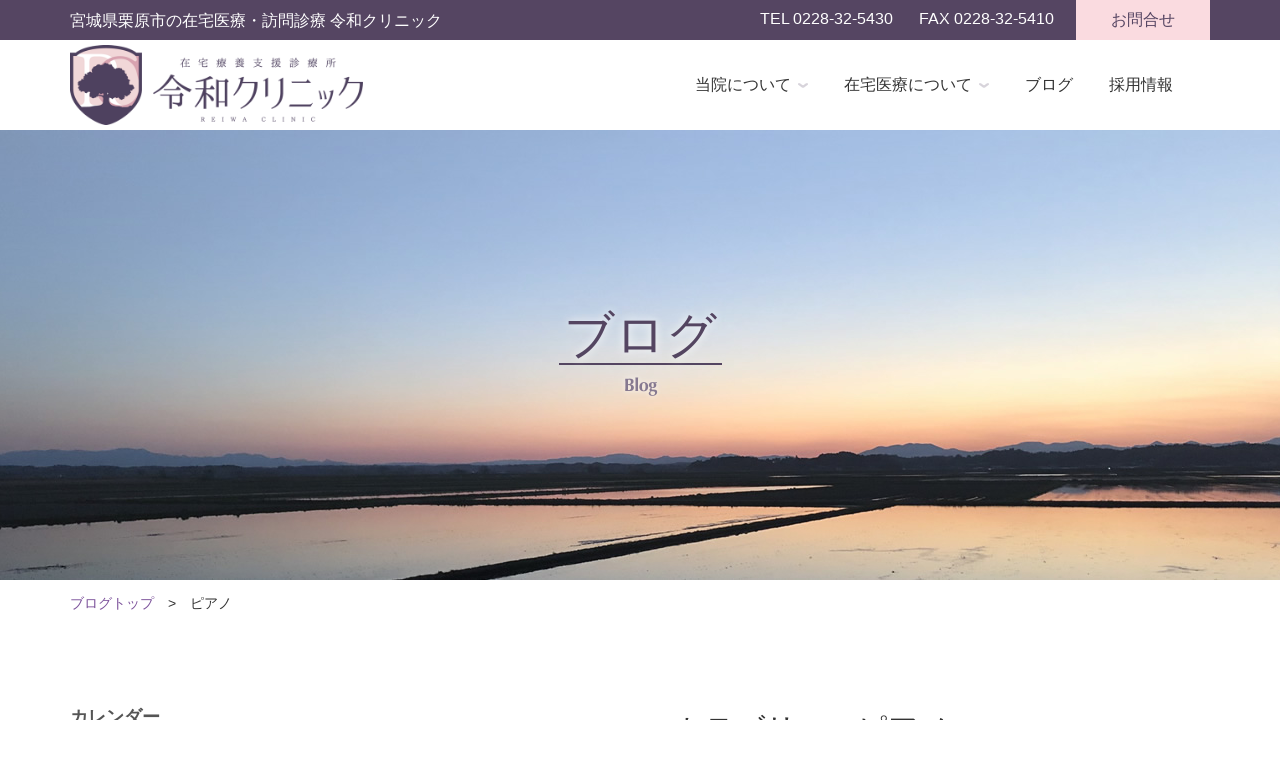

--- FILE ---
content_type: text/html; charset=UTF-8
request_url: https://reiwa-clinic.org/staff_blog/staffblog_taxonomy/%E3%83%94%E3%82%A2%E3%83%8E/
body_size: 100229
content:
<!DOCTYPE html>
<html lang="ja">
<head>
<meta charset="utf-8">
<title>ブログ | 在宅療養支援診療所 令和クリニック | 宮城県栗原市の在宅医療・訪問診療</title>
<meta name="keywords" content="在宅医療,訪問診療,在宅療養支援診療所,令和クリニック,宮城県,栗原市">
<meta name="description" content="在宅医療・訪問診療「在宅療養支援診療所 令和クリニック」宮城県栗原市　当院は在宅医療を専門としているクリニックです。通院することが難しい患者さんの自宅を訪問し診察します。24時間365日在宅療養をサポートします。">
<meta name="viewport" content="width=device-width, initial-scale=1">
<!--[if lte IE 9]>
<script src="https://reiwa-clinic.org/common/js/html5shiv-printshiv.js"></script>
<![endif]-->
<link rel="stylesheet" href="https://reiwa-clinic.org/common/css/style.css?ver=20230421">
<link rel="stylesheet" href="https://reiwa-clinic.org/common/css/lower.css?ver=20230421">
<link rel="stylesheet" href="https://reiwa-clinic.org/common/css/drawer.css?ver=20220524">
<link rel='stylesheet' id='fancybox-css'  href='https://reiwa-clinic.org/w_reiwaclinic/wp-content/plugins/easy-fancybox/css/jquery.fancybox.min.css?ver=1.3.24' type='text/css' media='screen' />
<link rel="shortcut icon" href="https://reiwa-clinic.org/favicon.ico">
<link rel="apple-touch-icon" href="https://reiwa-clinic.org/apple-touch-icon.png">
<script src="https://reiwa-clinic.org/common/js/respond.min.js"></script>
<script src="https://reiwa-clinic.org/common/js/jquery.js"></script>
<script src="https://reiwa-clinic.org/common/js/scrolltotop.js"></script>
<script src="https://reiwa-clinic.org/common/js/iscroll.min.js"></script>
<script src="https://reiwa-clinic.org/common/js/drawer.js"></script>
<script src="https://reiwa-clinic.org/common/js/main.js"></script>
<!--?php wp_head(); ?-->
<!-- Global site tag (gtag.js) - Google Analytics -->
<script async src="https://www.googletagmanager.com/gtag/js?id=UA-50096621-2"></script>
<script>
  window.dataLayer = window.dataLayer || [];
  function gtag(){dataLayer.push(arguments);}
  gtag('js', new Date());

  gtag('config', 'UA-50096621-2');
</script>
</head>
<body id="body" class="drawer drawer--right">
<!-- ドロワーメニュー START -->
  <div id="d_menu" class="item_tab" role="banner">
    <!-- ハンバーガーボタン -->
    <button type="button" class="drawer-toggle drawer-hamburger">
      <span class="drawer-hamburger-icon"></span><div class="textmenu">MENU</div>
    </button>
    <!-- ナビゲーションの中身 -->
    <nav class="drawer-nav" role="navigation">
      <ul class="drawer-menu">
              <li><a class="drawer-menu-item" href="https://reiwa-clinic.org/">ホーム</a></li>
              <li><span class="drawer_h">当院について</span></li>
              <li><a class="drawer-menu-item" href="https://reiwa-clinic.org/message/">　&raquo; メッセージ</a></li>
              <li><a class="drawer-menu-item" href="https://reiwa-clinic.org/policy/">　&raquo; 理念</a></li>
              <li><a class="drawer-menu-item" href="https://reiwa-clinic.org/doctors/">　&raquo; ドクター紹介</a></li>  
              <li><a class="drawer-menu-item" href="https://reiwa-clinic.org/access/">　&raquo; アクセス</a></li>
              <li><span class="drawer_h">在宅医療について</span></li>
              <li><a class="drawer-menu-item" href="https://reiwa-clinic.org/homecare/">　&raquo; 在宅医療とは</a></li>
              <li><a class="drawer-menu-item" href="https://reiwa-clinic.org/area/">　&raquo; 訪問エリア</a></li>
              <li><a class="drawer-menu-item" href="https://reiwa-clinic.org/medicalbills/">　&raquo; 医療費</a></li>
              <li><a class="drawer-menu-item" href="https://reiwa-clinic.org/qa/">　&raquo; よくある質問</a></li>
              <li><a class="drawer-menu-item" href="https://reiwa-clinic.org/staff_blog/">ブログ</a></li>
              <li><a class="drawer-menu-item" href="https://reiwa-clinic.org/recruit/">採用情報</a></li>
              <li><a class="drawer-menu-item" href="https://reiwa-clinic.org/contact/">お問合せ</a></li>
      </ul>
    </nav>
  </div><!-- d_menu END -->
<!-- ドロワーメニュー END -->      
<header id="header">

<div id="title_and_tfm" class="clearfix hero">
<div class="inner1">
<div id="h1box">
<h1>宮城県栗原市の在宅医療・訪問診療 <br class="item_375">令和クリニック</h1>
<div id="telfax_768">
<span>TEL 0228-32-5430</span>
<span>FAX 0228-32-5410</span>
</div><!--telfax end-->
</div><!--h1box end-->

<div id="tfm">
<div id="btn_mail" class="item_pc">
<a href="https://reiwa-clinic.org/contact/">お問合せ</a>
</div><!--btn_mail end-->

<div id="telfax">
<span>TEL 0228-32-5430</span>
<span>FAX 0228-32-5410</span>
</div><!--telfax end-->
</div><!--tfm end-->
</div><!--inner1 end-->
</div><!--title_and_tfm end-->

<div id="logo_and_navi" class="clearfix site-header">
<div class="inner1">

<div id="logo">
<a href="https://reiwa-clinic.org/"><img src="https://reiwa-clinic.org/common/img/reiwa_clinic_logo.png" title="在宅療養支援診療所 令和クリニック" alt="在宅療養支援診療所 令和クリニック"></a>
</div><!--logo end-->

<div id="g_navi" class="item_pc">

<ul class="nav">

<li><a>当院について<img src="https://reiwa-clinic.org/common/img/arrow_gnavi.png" alt="" width="10" height="5" class="arrow_gnavi"></a>
<ul>
<li><a href="https://reiwa-clinic.org/message/" class="drop1">メッセージ</a></li>
<li><a href="https://reiwa-clinic.org/policy/" class="drop1">理念</a></li>
<li><a href="https://reiwa-clinic.org/doctors/" class="drop1">ドクター紹介</a></li>
<li><a href="https://reiwa-clinic.org/access/" class="drop1">アクセス</a></li>
</ul>
</li>

<li><a>在宅医療について<img src="https://reiwa-clinic.org/common/img/arrow_gnavi.png" alt="" width="10" height="5" class="arrow_gnavi"></a>
<ul>
<li><a href="https://reiwa-clinic.org/homecare/" class="drop2">在宅医療とは</a></li>
<li><a href="https://reiwa-clinic.org/area/" class="drop2">訪問エリア</a></li>
<li><a href="https://reiwa-clinic.org/medicalbills/" class="drop2">医療費</a></li>
<li><a href="https://reiwa-clinic.org/qa/" class="drop2">よくある質問</a></li>
</ul>
</li>

<li><a href="https://reiwa-clinic.org/staff_blog/">ブログ</a></li>

<li><a href="https://reiwa-clinic.org/recruit/">採用情報</a></li>

</ul>

</div><!--g_navi end-->

</div><!--inner1 end-->
</div><!--logo_and_navi end-->

</header>

<div id="p_title" class="p_title_blog">
<h2>ブログ</h2>
<div class="en"><img src="https://reiwa-clinic.org/common/img/p_title_en_blog.png"></div>
</div><!--p_title end-->

<div class="inner2 clearfix">

<div id="pkz"><a href="https://reiwa-clinic.org/staff_blog/">ブログトップ</a>　&gt;　ピアノ</div>

<div id="leftside">
<section id="custom-post-type-calendar-2" class="widget widget_calendar"><h2 class="widget-title">カレンダー</h2><div id="calendar_wrap" class="calendar_wrap"><table id="wp-calendar">
		<caption>2026年1月</caption>
		<thead>
		<tr>
		<th scope="col" title="月曜日">月</th>
		<th scope="col" title="火曜日">火</th>
		<th scope="col" title="水曜日">水</th>
		<th scope="col" title="木曜日">木</th>
		<th scope="col" title="金曜日">金</th>
		<th scope="col" title="土曜日">土</th>
		<th scope="col" title="日曜日">日</th>
		</tr>
		</thead>

		<tfoot>
		<tr>
		<td colspan="3" id="prev"><a href="https://reiwa-clinic.org/staff_blog/2025/12/">&laquo; 12月</a></td>
		<td class="pad">&nbsp;</td>
		<td colspan="3" id="next" class="pad">&nbsp;</td>
		</tr>
		</tfoot>

		<tbody>
		<tr>
		<td colspan="3" class="pad">&nbsp;</td><td>1</td><td>2</td><td>3</td><td>4</td>
	</tr>
	<tr>
		<td>5</td><td>6</td><td>7</td><td>8</td><td>9</td><td>10</td><td>11</td>
	</tr>
	<tr>
		<td>12</td><td>13</td><td>14</td><td>15</td><td>16</td><td>17</td><td>18</td>
	</tr>
	<tr>
		<td id="today">19</td><td>20</td><td>21</td><td>22</td><td>23</td><td>24</td><td>25</td>
	</tr>
	<tr>
		<td>26</td><td>27</td><td>28</td><td>29</td><td>30</td><td>31</td>
		<td class="pad" colspan="1">&nbsp;</td>
	</tr>
	</tbody>
	</table></div></section>			<section id="custom-post-type-recent-posts-2" class="widget widget_recent_entries">			<h2 class="widget-title">最近のブログ記事</h2>			<ul>
													<li>
										<a href="https://reiwa-clinic.org/staff_blog/%e5%8f%b3%e4%b8%8b%e8%85%bf%e6%8c%ab%e5%89%b5%ef%bc%88%e6%84%9f%e6%9f%93%e5%90%88%e4%bd%b5%ef%bc%89%e3%81%ae%e6%b2%bb%e7%99%82%e7%b5%8c%e9%81%8e/">右下腿挫創（感染合併）の治療経過</a>
											<span class="post-date">2025.12.17</span>
														</li>
													<li>
										<a href="https://reiwa-clinic.org/staff_blog/%e7%ac%ac37%e5%9b%9e%e3%82%ab%e3%83%83%e3%83%91%e3%83%8f%e3%83%bc%e3%83%95%e3%83%9e%e3%83%a9%e3%82%bd%e3%83%b3%e5%8f%82%e5%8a%a0%e3%83%ac%e3%83%9d%e3%83%bc%e3%83%88/">第37回カッパハーフマラソン参加レポート</a>
											<span class="post-date">2025.12.08</span>
														</li>
													<li>
										<a href="https://reiwa-clinic.org/staff_blog/%e3%80%8c%e4%ba%ba%e7%94%9f%e3%81%ae%e5%bf%83%e3%81%a5%e3%82%82%e3%82%8a%e3%81%8a%e8%a9%b1%e4%bc%9a%e3%80%8d%e3%81%ab%e5%8f%82%e5%8a%a0%e3%81%97%e3%81%be%e3%81%97%e3%81%9f/">「人生の心づもりお話会」に参加しました</a>
											<span class="post-date">2025.12.02</span>
														</li>
													<li>
										<a href="https://reiwa-clinic.org/staff_blog/%e3%82%af%e3%83%9e%e3%81%ab%e6%b3%a8%e6%84%8f%ef%bc%81/">クマに注意！</a>
											<span class="post-date">2025.11.03</span>
														</li>
													<li>
										<a href="https://reiwa-clinic.org/staff_blog/%e5%a4%a7%e8%85%bf%e7%86%b1%e5%82%b7%e3%81%ae%e7%97%87%e4%be%8b/">大腿熱傷の症例</a>
											<span class="post-date">2025.10.24</span>
														</li>
													<li>
										<a href="https://reiwa-clinic.org/staff_blog/%e6%a0%97%e5%8e%9f%e5%b8%82%e3%81%a7%e3%82%82%e3%82%a4%e3%83%b3%e3%83%95%e3%83%ab%e3%82%a8%e3%83%b3%e3%82%b6%e3%81%8c%e6%b5%81%e8%a1%8c%e3%81%97%e3%81%a6%e3%81%8d%e3%81%be%e3%81%97%e3%81%9f/">栗原市でもインフルエンザが流行してきました</a>
											<span class="post-date">2025.10.18</span>
														</li>
													<li>
										<a href="https://reiwa-clinic.org/staff_blog/%e8%87%80%e9%83%a8%e8%a4%a5%e7%98%a1%e3%81%ae%e7%97%87%e4%be%8b/">臀部褥瘡の症例</a>
											<span class="post-date">2025.10.03</span>
														</li>
													<li>
										<a href="https://reiwa-clinic.org/staff_blog/%e3%83%87%e3%82%a8%e3%83%93%e3%82%b4%e9%8c%a05mg%e3%81%a8%e4%bd%b5%e7%94%a8%e6%b3%a8%e6%84%8f%e3%81%ae%e8%96%ac/">デエビゴ錠5mgと併用注意の薬</a>
											<span class="post-date">2025.09.17</span>
														</li>
													<li>
										<a href="https://reiwa-clinic.org/staff_blog/%e3%83%80%e3%83%96%e3%83%ab%e3%83%ac%e3%82%a4%e3%83%b3%e3%83%9c%e3%83%bc/">ダブルレインボー</a>
											<span class="post-date">2025.08.07</span>
														</li>
													<li>
										<a href="https://reiwa-clinic.org/staff_blog/%e3%80%90%e5%8b%95%e7%94%bb%e3%80%91%e9%ab%98%e9%bd%a2%e8%80%85%e3%81%ae%e5%a4%b1%e7%a5%9e%e6%99%82%e3%81%ae%e5%af%be%e5%bf%9c/">【動画】高齢者の失神時の対応</a>
											<span class="post-date">2025.06.17</span>
														</li>
							</ul>
			</section><section id="custom-post-type-categories-2" class="widget widget_categories"><h2 class="widget-title">カテゴリー</h2>		<ul>
	<li class="cat-item cat-item-4"><a href="https://reiwa-clinic.org/staff_blog/staffblog_taxonomy/%e5%9c%a8%e5%ae%85%e5%8c%bb%e7%99%82%e3%83%bb%e8%a8%aa%e5%95%8f%e8%a8%ba%e7%99%82/">在宅医療・訪問診療</a> (73)
</li>
	<li class="cat-item cat-item-10"><a href="https://reiwa-clinic.org/staff_blog/staffblog_taxonomy/%e7%b7%a9%e5%92%8c%e5%8c%bb%e7%99%82/">緩和医療</a> (14)
</li>
	<li class="cat-item cat-item-16"><a href="https://reiwa-clinic.org/staff_blog/staffblog_taxonomy/%e8%96%ac%e5%89%a4/">薬剤</a> (40)
</li>
	<li class="cat-item cat-item-5"><a href="https://reiwa-clinic.org/staff_blog/staffblog_taxonomy/%e6%bc%a2%e6%96%b9%e8%96%ac/">漢方薬</a> (15)
</li>
	<li class="cat-item cat-item-6"><a href="https://reiwa-clinic.org/staff_blog/staffblog_taxonomy/%e3%83%9d%e3%83%aa%e3%83%95%e3%82%a1%e3%83%bc%e3%83%9e%e3%82%b7%e3%83%bc/">ポリファーマシー</a> (16)
</li>
	<li class="cat-item cat-item-14"><a href="https://reiwa-clinic.org/staff_blog/staffblog_taxonomy/%e8%aa%8d%e7%9f%a5%e7%97%87%e6%b2%bb%e7%99%82/">認知症治療</a> (20)
</li>
	<li class="cat-item cat-item-7"><a href="https://reiwa-clinic.org/staff_blog/staffblog_taxonomy/%e6%95%b4%e5%bd%a2%e5%a4%96%e7%a7%91/">整形外科</a> (42)
</li>
	<li class="cat-item cat-item-15"><a href="https://reiwa-clinic.org/staff_blog/staffblog_taxonomy/%e5%89%b5%e5%82%b7%e6%b2%bb%e7%99%82/">創傷治療</a> (33)
</li>
	<li class="cat-item cat-item-11"><a href="https://reiwa-clinic.org/staff_blog/staffblog_taxonomy/%e8%a4%a5%e5%89%b5%e6%b2%bb%e7%99%82/">褥創治療</a> (26)
</li>
	<li class="cat-item cat-item-8"><a href="https://reiwa-clinic.org/staff_blog/staffblog_taxonomy/%e6%9b%b8%e8%a9%95/">書評</a> (32)
</li>
	<li class="cat-item cat-item-12"><a href="https://reiwa-clinic.org/staff_blog/staffblog_taxonomy/%e8%b6%85%e9%9f%b3%e6%b3%a2/">超音波</a> (5)
</li>
	<li class="cat-item cat-item-3"><a href="https://reiwa-clinic.org/staff_blog/staffblog_taxonomy/%e8%ac%9b%e6%bc%94%e4%bc%9a%e3%83%bb%e5%ad%a6%e4%bc%9a/">講演会・学会</a> (24)
</li>
	<li class="cat-item cat-item-13"><a href="https://reiwa-clinic.org/staff_blog/staffblog_taxonomy/%e8%a8%ba%e7%99%82%e9%a2%a8%e6%99%af/">診療風景</a> (36)
</li>
	<li class="cat-item cat-item-22"><a href="https://reiwa-clinic.org/staff_blog/staffblog_taxonomy/%e5%8c%bb%e7%99%82%e3%83%8b%e3%83%a5%e3%83%bc%e3%82%b9/">医療ニュース</a> (10)
</li>
	<li class="cat-item cat-item-21"><a href="https://reiwa-clinic.org/staff_blog/staffblog_taxonomy/%e4%bb%8b%e8%ad%b7%e4%bf%9d%e9%99%ba/">介護保険</a> (4)
</li>
	<li class="cat-item cat-item-20"><a href="https://reiwa-clinic.org/staff_blog/staffblog_taxonomy/%e6%ad%bb%e4%ba%a1%e7%a2%ba%e8%aa%8d/">死亡確認</a> (8)
</li>
	<li class="cat-item cat-item-9"><a href="https://reiwa-clinic.org/staff_blog/staffblog_taxonomy/%e6%a0%84%e9%a4%8a%e5%95%8f%e9%a1%8c/">栄養問題</a> (14)
</li>
	<li class="cat-item cat-item-23"><a href="https://reiwa-clinic.org/staff_blog/staffblog_taxonomy/%e5%90%88%e6%88%90%e7%95%8c%e9%9d%a2%e6%b4%bb%e6%80%a7%e5%89%a4%e3%81%ae%e5%95%8f%e9%a1%8c/">合成界面活性剤の問題</a> (7)
</li>
	<li class="cat-item cat-item-19"><a href="https://reiwa-clinic.org/staff_blog/staffblog_taxonomy/%e3%83%90%e3%82%a4%e3%82%bf%e3%83%ab%e3%82%b5%e3%82%a4%e3%83%b3/">バイタルサイン</a> (18)
</li>
	<li class="cat-item cat-item-17"><a href="https://reiwa-clinic.org/staff_blog/staffblog_taxonomy/%e6%99%82%e4%ba%8b%e5%95%8f%e9%a1%8c/">時事問題</a> (6)
</li>
	<li class="cat-item cat-item-18"><a href="https://reiwa-clinic.org/staff_blog/staffblog_taxonomy/%e3%83%aa%e3%83%8f%e3%83%93%e3%83%aa/">リハビリ</a> (9)
</li>
	<li class="cat-item cat-item-24 current-cat"><a href="https://reiwa-clinic.org/staff_blog/staffblog_taxonomy/%e3%83%94%e3%82%a2%e3%83%8e/">ピアノ</a> (4)
</li>
	<li class="cat-item cat-item-25"><a href="https://reiwa-clinic.org/staff_blog/staffblog_taxonomy/%e6%9f%94%e9%81%93/">柔道</a> (4)
</li>
	<li class="cat-item cat-item-2"><a href="https://reiwa-clinic.org/staff_blog/staffblog_taxonomy/%e3%81%9d%e3%81%ae%e4%bb%96/">その他</a> (80)
</li>
		</ul>
</section><section id="collapsarch-2" class="widget widget_collapsarch"><h2 class="widget-title">月別アーカイブ</h2><ul id='widget-collapsarch-2-top' class='collapsing archives list'>
  <li class='collapsing archives expand'><span title='click to expand' class='collapsing archives expand'><span class='sym'>&#x25BA; </span><a href='https://reiwa-clinic.org/2025/?post_type=staff_blog'>2025  <span class="yearCount">(19)</span>
</a>
</span>    <div style='display:none' id='collapsArch-2025:2'>
    <ul>
      <li class='collapsing archives '><a href='https://reiwa-clinic.org/2025/12/?post_type=staff_blog' title='12月'>12月  <span class="monthCount">(3)</span>
</a>
      </li> <!-- close month --> 
      <li class='collapsing archives '><a href='https://reiwa-clinic.org/2025/11/?post_type=staff_blog' title='11月'>11月  <span class="monthCount">(1)</span>
</a>
      </li> <!-- close month --> 
      <li class='collapsing archives '><a href='https://reiwa-clinic.org/2025/10/?post_type=staff_blog' title='10月'>10月  <span class="monthCount">(3)</span>
</a>
      </li> <!-- close month --> 
      <li class='collapsing archives '><a href='https://reiwa-clinic.org/2025/09/?post_type=staff_blog' title='9月'>9月  <span class="monthCount">(1)</span>
</a>
      </li> <!-- close month --> 
      <li class='collapsing archives '><a href='https://reiwa-clinic.org/2025/08/?post_type=staff_blog' title='8月'>8月  <span class="monthCount">(1)</span>
</a>
      </li> <!-- close month --> 
      <li class='collapsing archives '><a href='https://reiwa-clinic.org/2025/06/?post_type=staff_blog' title='6月'>6月  <span class="monthCount">(1)</span>
</a>
      </li> <!-- close month --> 
      <li class='collapsing archives '><a href='https://reiwa-clinic.org/2025/05/?post_type=staff_blog' title='5月'>5月  <span class="monthCount">(1)</span>
</a>
      </li> <!-- close month --> 
      <li class='collapsing archives '><a href='https://reiwa-clinic.org/2025/04/?post_type=staff_blog' title='4月'>4月  <span class="monthCount">(1)</span>
</a>
      </li> <!-- close month --> 
      <li class='collapsing archives '><a href='https://reiwa-clinic.org/2025/03/?post_type=staff_blog' title='3月'>3月  <span class="monthCount">(1)</span>
</a>
      </li> <!-- close month --> 
      <li class='collapsing archives '><a href='https://reiwa-clinic.org/2025/02/?post_type=staff_blog' title='2月'>2月  <span class="monthCount">(2)</span>
</a>
      </li> <!-- close month --> 
      <li class='collapsing archives '><a href='https://reiwa-clinic.org/2025/01/?post_type=staff_blog' title='1月'>1月  <span class="monthCount">(4)</span>
</a>
      </li> <!-- close month --> 
  </ul>
     </div>
  </li> <!-- end year -->
  <li class='collapsing archives expand'><span title='click to expand' class='collapsing archives expand'><span class='sym'>&#x25BA; </span><a href='https://reiwa-clinic.org/2024/?post_type=staff_blog'>2024  <span class="yearCount">(29)</span>
</a>
</span>    <div style='display:none' id='collapsArch-2024:2'>
    <ul>
      <li class='collapsing archives '><a href='https://reiwa-clinic.org/2024/12/?post_type=staff_blog' title='12月'>12月  <span class="monthCount">(4)</span>
</a>
      </li> <!-- close month --> 
      <li class='collapsing archives '><a href='https://reiwa-clinic.org/2024/11/?post_type=staff_blog' title='11月'>11月  <span class="monthCount">(5)</span>
</a>
      </li> <!-- close month --> 
      <li class='collapsing archives '><a href='https://reiwa-clinic.org/2024/09/?post_type=staff_blog' title='9月'>9月  <span class="monthCount">(1)</span>
</a>
      </li> <!-- close month --> 
      <li class='collapsing archives '><a href='https://reiwa-clinic.org/2024/07/?post_type=staff_blog' title='7月'>7月  <span class="monthCount">(2)</span>
</a>
      </li> <!-- close month --> 
      <li class='collapsing archives '><a href='https://reiwa-clinic.org/2024/06/?post_type=staff_blog' title='6月'>6月  <span class="monthCount">(2)</span>
</a>
      </li> <!-- close month --> 
      <li class='collapsing archives '><a href='https://reiwa-clinic.org/2024/05/?post_type=staff_blog' title='5月'>5月  <span class="monthCount">(3)</span>
</a>
      </li> <!-- close month --> 
      <li class='collapsing archives '><a href='https://reiwa-clinic.org/2024/04/?post_type=staff_blog' title='4月'>4月  <span class="monthCount">(2)</span>
</a>
      </li> <!-- close month --> 
      <li class='collapsing archives '><a href='https://reiwa-clinic.org/2024/03/?post_type=staff_blog' title='3月'>3月  <span class="monthCount">(2)</span>
</a>
      </li> <!-- close month --> 
      <li class='collapsing archives '><a href='https://reiwa-clinic.org/2024/02/?post_type=staff_blog' title='2月'>2月  <span class="monthCount">(4)</span>
</a>
      </li> <!-- close month --> 
      <li class='collapsing archives '><a href='https://reiwa-clinic.org/2024/01/?post_type=staff_blog' title='1月'>1月  <span class="monthCount">(4)</span>
</a>
      </li> <!-- close month --> 
  </ul>
     </div>
  </li> <!-- end year -->
  <li class='collapsing archives expand'><span title='click to expand' class='collapsing archives expand'><span class='sym'>&#x25BA; </span><a href='https://reiwa-clinic.org/2023/?post_type=staff_blog'>2023  <span class="yearCount">(31)</span>
</a>
</span>    <div style='display:none' id='collapsArch-2023:2'>
    <ul>
      <li class='collapsing archives '><a href='https://reiwa-clinic.org/2023/12/?post_type=staff_blog' title='12月'>12月  <span class="monthCount">(1)</span>
</a>
      </li> <!-- close month --> 
      <li class='collapsing archives '><a href='https://reiwa-clinic.org/2023/11/?post_type=staff_blog' title='11月'>11月  <span class="monthCount">(1)</span>
</a>
      </li> <!-- close month --> 
      <li class='collapsing archives '><a href='https://reiwa-clinic.org/2023/10/?post_type=staff_blog' title='10月'>10月  <span class="monthCount">(1)</span>
</a>
      </li> <!-- close month --> 
      <li class='collapsing archives '><a href='https://reiwa-clinic.org/2023/09/?post_type=staff_blog' title='9月'>9月  <span class="monthCount">(3)</span>
</a>
      </li> <!-- close month --> 
      <li class='collapsing archives '><a href='https://reiwa-clinic.org/2023/08/?post_type=staff_blog' title='8月'>8月  <span class="monthCount">(1)</span>
</a>
      </li> <!-- close month --> 
      <li class='collapsing archives '><a href='https://reiwa-clinic.org/2023/07/?post_type=staff_blog' title='7月'>7月  <span class="monthCount">(3)</span>
</a>
      </li> <!-- close month --> 
      <li class='collapsing archives '><a href='https://reiwa-clinic.org/2023/06/?post_type=staff_blog' title='6月'>6月  <span class="monthCount">(2)</span>
</a>
      </li> <!-- close month --> 
      <li class='collapsing archives '><a href='https://reiwa-clinic.org/2023/05/?post_type=staff_blog' title='5月'>5月  <span class="monthCount">(4)</span>
</a>
      </li> <!-- close month --> 
      <li class='collapsing archives '><a href='https://reiwa-clinic.org/2023/04/?post_type=staff_blog' title='4月'>4月  <span class="monthCount">(6)</span>
</a>
      </li> <!-- close month --> 
      <li class='collapsing archives '><a href='https://reiwa-clinic.org/2023/03/?post_type=staff_blog' title='3月'>3月  <span class="monthCount">(3)</span>
</a>
      </li> <!-- close month --> 
      <li class='collapsing archives '><a href='https://reiwa-clinic.org/2023/02/?post_type=staff_blog' title='2月'>2月  <span class="monthCount">(2)</span>
</a>
      </li> <!-- close month --> 
      <li class='collapsing archives '><a href='https://reiwa-clinic.org/2023/01/?post_type=staff_blog' title='1月'>1月  <span class="monthCount">(4)</span>
</a>
      </li> <!-- close month --> 
  </ul>
     </div>
  </li> <!-- end year -->
  <li class='collapsing archives expand'><span title='click to expand' class='collapsing archives expand'><span class='sym'>&#x25BA; </span><a href='https://reiwa-clinic.org/2022/?post_type=staff_blog'>2022  <span class="yearCount">(31)</span>
</a>
</span>    <div style='display:none' id='collapsArch-2022:2'>
    <ul>
      <li class='collapsing archives '><a href='https://reiwa-clinic.org/2022/12/?post_type=staff_blog' title='12月'>12月  <span class="monthCount">(2)</span>
</a>
      </li> <!-- close month --> 
      <li class='collapsing archives '><a href='https://reiwa-clinic.org/2022/11/?post_type=staff_blog' title='11月'>11月  <span class="monthCount">(2)</span>
</a>
      </li> <!-- close month --> 
      <li class='collapsing archives '><a href='https://reiwa-clinic.org/2022/10/?post_type=staff_blog' title='10月'>10月  <span class="monthCount">(3)</span>
</a>
      </li> <!-- close month --> 
      <li class='collapsing archives '><a href='https://reiwa-clinic.org/2022/09/?post_type=staff_blog' title='9月'>9月  <span class="monthCount">(2)</span>
</a>
      </li> <!-- close month --> 
      <li class='collapsing archives '><a href='https://reiwa-clinic.org/2022/08/?post_type=staff_blog' title='8月'>8月  <span class="monthCount">(1)</span>
</a>
      </li> <!-- close month --> 
      <li class='collapsing archives '><a href='https://reiwa-clinic.org/2022/07/?post_type=staff_blog' title='7月'>7月  <span class="monthCount">(6)</span>
</a>
      </li> <!-- close month --> 
      <li class='collapsing archives '><a href='https://reiwa-clinic.org/2022/06/?post_type=staff_blog' title='6月'>6月  <span class="monthCount">(1)</span>
</a>
      </li> <!-- close month --> 
      <li class='collapsing archives '><a href='https://reiwa-clinic.org/2022/05/?post_type=staff_blog' title='5月'>5月  <span class="monthCount">(3)</span>
</a>
      </li> <!-- close month --> 
      <li class='collapsing archives '><a href='https://reiwa-clinic.org/2022/04/?post_type=staff_blog' title='4月'>4月  <span class="monthCount">(3)</span>
</a>
      </li> <!-- close month --> 
      <li class='collapsing archives '><a href='https://reiwa-clinic.org/2022/03/?post_type=staff_blog' title='3月'>3月  <span class="monthCount">(2)</span>
</a>
      </li> <!-- close month --> 
      <li class='collapsing archives '><a href='https://reiwa-clinic.org/2022/02/?post_type=staff_blog' title='2月'>2月  <span class="monthCount">(2)</span>
</a>
      </li> <!-- close month --> 
      <li class='collapsing archives '><a href='https://reiwa-clinic.org/2022/01/?post_type=staff_blog' title='1月'>1月  <span class="monthCount">(4)</span>
</a>
      </li> <!-- close month --> 
  </ul>
     </div>
  </li> <!-- end year -->
  <li class='collapsing archives expand'><span title='click to expand' class='collapsing archives expand'><span class='sym'>&#x25BA; </span><a href='https://reiwa-clinic.org/2021/?post_type=staff_blog'>2021  <span class="yearCount">(50)</span>
</a>
</span>    <div style='display:none' id='collapsArch-2021:2'>
    <ul>
      <li class='collapsing archives '><a href='https://reiwa-clinic.org/2021/12/?post_type=staff_blog' title='12月'>12月  <span class="monthCount">(4)</span>
</a>
      </li> <!-- close month --> 
      <li class='collapsing archives '><a href='https://reiwa-clinic.org/2021/11/?post_type=staff_blog' title='11月'>11月  <span class="monthCount">(3)</span>
</a>
      </li> <!-- close month --> 
      <li class='collapsing archives '><a href='https://reiwa-clinic.org/2021/10/?post_type=staff_blog' title='10月'>10月  <span class="monthCount">(4)</span>
</a>
      </li> <!-- close month --> 
      <li class='collapsing archives '><a href='https://reiwa-clinic.org/2021/09/?post_type=staff_blog' title='9月'>9月  <span class="monthCount">(4)</span>
</a>
      </li> <!-- close month --> 
      <li class='collapsing archives '><a href='https://reiwa-clinic.org/2021/08/?post_type=staff_blog' title='8月'>8月  <span class="monthCount">(4)</span>
</a>
      </li> <!-- close month --> 
      <li class='collapsing archives '><a href='https://reiwa-clinic.org/2021/07/?post_type=staff_blog' title='7月'>7月  <span class="monthCount">(3)</span>
</a>
      </li> <!-- close month --> 
      <li class='collapsing archives '><a href='https://reiwa-clinic.org/2021/06/?post_type=staff_blog' title='6月'>6月  <span class="monthCount">(6)</span>
</a>
      </li> <!-- close month --> 
      <li class='collapsing archives '><a href='https://reiwa-clinic.org/2021/05/?post_type=staff_blog' title='5月'>5月  <span class="monthCount">(5)</span>
</a>
      </li> <!-- close month --> 
      <li class='collapsing archives '><a href='https://reiwa-clinic.org/2021/04/?post_type=staff_blog' title='4月'>4月  <span class="monthCount">(6)</span>
</a>
      </li> <!-- close month --> 
      <li class='collapsing archives '><a href='https://reiwa-clinic.org/2021/03/?post_type=staff_blog' title='3月'>3月  <span class="monthCount">(2)</span>
</a>
      </li> <!-- close month --> 
      <li class='collapsing archives '><a href='https://reiwa-clinic.org/2021/02/?post_type=staff_blog' title='2月'>2月  <span class="monthCount">(3)</span>
</a>
      </li> <!-- close month --> 
      <li class='collapsing archives '><a href='https://reiwa-clinic.org/2021/01/?post_type=staff_blog' title='1月'>1月  <span class="monthCount">(6)</span>
</a>
      </li> <!-- close month --> 
  </ul>
     </div>
  </li> <!-- end year -->
  <li class='collapsing archives expand'><span title='click to expand' class='collapsing archives expand'><span class='sym'>&#x25BA; </span><a href='https://reiwa-clinic.org/2020/?post_type=staff_blog'>2020  <span class="yearCount">(50)</span>
</a>
</span>    <div style='display:none' id='collapsArch-2020:2'>
    <ul>
      <li class='collapsing archives '><a href='https://reiwa-clinic.org/2020/12/?post_type=staff_blog' title='12月'>12月  <span class="monthCount">(4)</span>
</a>
      </li> <!-- close month --> 
      <li class='collapsing archives '><a href='https://reiwa-clinic.org/2020/11/?post_type=staff_blog' title='11月'>11月  <span class="monthCount">(4)</span>
</a>
      </li> <!-- close month --> 
      <li class='collapsing archives '><a href='https://reiwa-clinic.org/2020/10/?post_type=staff_blog' title='10月'>10月  <span class="monthCount">(3)</span>
</a>
      </li> <!-- close month --> 
      <li class='collapsing archives '><a href='https://reiwa-clinic.org/2020/09/?post_type=staff_blog' title='9月'>9月  <span class="monthCount">(4)</span>
</a>
      </li> <!-- close month --> 
      <li class='collapsing archives '><a href='https://reiwa-clinic.org/2020/08/?post_type=staff_blog' title='8月'>8月  <span class="monthCount">(2)</span>
</a>
      </li> <!-- close month --> 
      <li class='collapsing archives '><a href='https://reiwa-clinic.org/2020/07/?post_type=staff_blog' title='7月'>7月  <span class="monthCount">(6)</span>
</a>
      </li> <!-- close month --> 
      <li class='collapsing archives '><a href='https://reiwa-clinic.org/2020/06/?post_type=staff_blog' title='6月'>6月  <span class="monthCount">(3)</span>
</a>
      </li> <!-- close month --> 
      <li class='collapsing archives '><a href='https://reiwa-clinic.org/2020/05/?post_type=staff_blog' title='5月'>5月  <span class="monthCount">(5)</span>
</a>
      </li> <!-- close month --> 
      <li class='collapsing archives '><a href='https://reiwa-clinic.org/2020/04/?post_type=staff_blog' title='4月'>4月  <span class="monthCount">(2)</span>
</a>
      </li> <!-- close month --> 
      <li class='collapsing archives '><a href='https://reiwa-clinic.org/2020/03/?post_type=staff_blog' title='3月'>3月  <span class="monthCount">(1)</span>
</a>
      </li> <!-- close month --> 
      <li class='collapsing archives '><a href='https://reiwa-clinic.org/2020/02/?post_type=staff_blog' title='2月'>2月  <span class="monthCount">(5)</span>
</a>
      </li> <!-- close month --> 
      <li class='collapsing archives '><a href='https://reiwa-clinic.org/2020/01/?post_type=staff_blog' title='1月'>1月  <span class="monthCount">(11)</span>
</a>
      </li> <!-- close month --> 
  </ul>
     </div>
  </li> <!-- end year -->
  <li class='collapsing archives expand'><span title='click to expand' class='collapsing archives expand'><span class='sym'>&#x25BA; </span><a href='https://reiwa-clinic.org/2019/?post_type=staff_blog'>2019  <span class="yearCount">(42)</span>
</a>
</span>    <div style='display:none' id='collapsArch-2019:2'>
    <ul>
      <li class='collapsing archives '><a href='https://reiwa-clinic.org/2019/12/?post_type=staff_blog' title='12月'>12月  <span class="monthCount">(7)</span>
</a>
      </li> <!-- close month --> 
      <li class='collapsing archives '><a href='https://reiwa-clinic.org/2019/11/?post_type=staff_blog' title='11月'>11月  <span class="monthCount">(5)</span>
</a>
      </li> <!-- close month --> 
      <li class='collapsing archives '><a href='https://reiwa-clinic.org/2019/10/?post_type=staff_blog' title='10月'>10月  <span class="monthCount">(8)</span>
</a>
      </li> <!-- close month --> 
      <li class='collapsing archives '><a href='https://reiwa-clinic.org/2019/09/?post_type=staff_blog' title='9月'>9月  <span class="monthCount">(1)</span>
</a>
      </li> <!-- close month --> 
      <li class='collapsing archives '><a href='https://reiwa-clinic.org/2019/04/?post_type=staff_blog' title='4月'>4月  <span class="monthCount">(2)</span>
</a>
      </li> <!-- close month --> 
      <li class='collapsing archives '><a href='https://reiwa-clinic.org/2019/03/?post_type=staff_blog' title='3月'>3月  <span class="monthCount">(12)</span>
</a>
      </li> <!-- close month --> 
      <li class='collapsing archives '><a href='https://reiwa-clinic.org/2019/02/?post_type=staff_blog' title='2月'>2月  <span class="monthCount">(3)</span>
</a>
      </li> <!-- close month --> 
      <li class='collapsing archives '><a href='https://reiwa-clinic.org/2019/01/?post_type=staff_blog' title='1月'>1月  <span class="monthCount">(4)</span>
</a>
      </li> <!-- close month --> 
  </ul>
     </div>
  </li> <!-- end year -->
  <li class='collapsing archives expand'><span title='click to expand' class='collapsing archives expand'><span class='sym'>&#x25BA; </span><a href='https://reiwa-clinic.org/2018/?post_type=staff_blog'>2018  <span class="yearCount">(87)</span>
</a>
</span>    <div style='display:none' id='collapsArch-2018:2'>
    <ul>
      <li class='collapsing archives '><a href='https://reiwa-clinic.org/2018/12/?post_type=staff_blog' title='12月'>12月  <span class="monthCount">(6)</span>
</a>
      </li> <!-- close month --> 
      <li class='collapsing archives '><a href='https://reiwa-clinic.org/2018/11/?post_type=staff_blog' title='11月'>11月  <span class="monthCount">(2)</span>
</a>
      </li> <!-- close month --> 
      <li class='collapsing archives '><a href='https://reiwa-clinic.org/2018/10/?post_type=staff_blog' title='10月'>10月  <span class="monthCount">(9)</span>
</a>
      </li> <!-- close month --> 
      <li class='collapsing archives '><a href='https://reiwa-clinic.org/2018/09/?post_type=staff_blog' title='9月'>9月  <span class="monthCount">(7)</span>
</a>
      </li> <!-- close month --> 
      <li class='collapsing archives '><a href='https://reiwa-clinic.org/2018/08/?post_type=staff_blog' title='8月'>8月  <span class="monthCount">(7)</span>
</a>
      </li> <!-- close month --> 
      <li class='collapsing archives '><a href='https://reiwa-clinic.org/2018/07/?post_type=staff_blog' title='7月'>7月  <span class="monthCount">(6)</span>
</a>
      </li> <!-- close month --> 
      <li class='collapsing archives '><a href='https://reiwa-clinic.org/2018/06/?post_type=staff_blog' title='6月'>6月  <span class="monthCount">(10)</span>
</a>
      </li> <!-- close month --> 
      <li class='collapsing archives '><a href='https://reiwa-clinic.org/2018/05/?post_type=staff_blog' title='5月'>5月  <span class="monthCount">(13)</span>
</a>
      </li> <!-- close month --> 
      <li class='collapsing archives '><a href='https://reiwa-clinic.org/2018/04/?post_type=staff_blog' title='4月'>4月  <span class="monthCount">(6)</span>
</a>
      </li> <!-- close month --> 
      <li class='collapsing archives '><a href='https://reiwa-clinic.org/2018/03/?post_type=staff_blog' title='3月'>3月  <span class="monthCount">(6)</span>
</a>
      </li> <!-- close month --> 
      <li class='collapsing archives '><a href='https://reiwa-clinic.org/2018/02/?post_type=staff_blog' title='2月'>2月  <span class="monthCount">(3)</span>
</a>
      </li> <!-- close month --> 
      <li class='collapsing archives '><a href='https://reiwa-clinic.org/2018/01/?post_type=staff_blog' title='1月'>1月  <span class="monthCount">(12)</span>
</a>
      </li> <!-- close month --> 
  </ul>
     </div>
  </li> <!-- end year -->
  <li class='collapsing archives expand'><span title='click to expand' class='collapsing archives expand'><span class='sym'>&#x25BA; </span><a href='https://reiwa-clinic.org/2017/?post_type=staff_blog'>2017  <span class="yearCount">(139)</span>
</a>
</span>    <div style='display:none' id='collapsArch-2017:2'>
    <ul>
      <li class='collapsing archives '><a href='https://reiwa-clinic.org/2017/12/?post_type=staff_blog' title='12月'>12月  <span class="monthCount">(11)</span>
</a>
      </li> <!-- close month --> 
      <li class='collapsing archives '><a href='https://reiwa-clinic.org/2017/11/?post_type=staff_blog' title='11月'>11月  <span class="monthCount">(10)</span>
</a>
      </li> <!-- close month --> 
      <li class='collapsing archives '><a href='https://reiwa-clinic.org/2017/10/?post_type=staff_blog' title='10月'>10月  <span class="monthCount">(15)</span>
</a>
      </li> <!-- close month --> 
      <li class='collapsing archives '><a href='https://reiwa-clinic.org/2017/09/?post_type=staff_blog' title='9月'>9月  <span class="monthCount">(13)</span>
</a>
      </li> <!-- close month --> 
      <li class='collapsing archives '><a href='https://reiwa-clinic.org/2017/08/?post_type=staff_blog' title='8月'>8月  <span class="monthCount">(13)</span>
</a>
      </li> <!-- close month --> 
      <li class='collapsing archives '><a href='https://reiwa-clinic.org/2017/07/?post_type=staff_blog' title='7月'>7月  <span class="monthCount">(10)</span>
</a>
      </li> <!-- close month --> 
      <li class='collapsing archives '><a href='https://reiwa-clinic.org/2017/06/?post_type=staff_blog' title='6月'>6月  <span class="monthCount">(20)</span>
</a>
      </li> <!-- close month --> 
      <li class='collapsing archives '><a href='https://reiwa-clinic.org/2017/05/?post_type=staff_blog' title='5月'>5月  <span class="monthCount">(23)</span>
</a>
      </li> <!-- close month --> 
      <li class='collapsing archives '><a href='https://reiwa-clinic.org/2017/04/?post_type=staff_blog' title='4月'>4月  <span class="monthCount">(20)</span>
</a>
      </li> <!-- close month --> 
      <li class='collapsing archives '><a href='https://reiwa-clinic.org/2017/03/?post_type=staff_blog' title='3月'>3月  <span class="monthCount">(4)</span>
</a>
  </li> <!-- close month --></div><!-- close year -->
</li> <!-- end of collapsing archives --><li style='display:none'><script type="text/javascript">
// <![CDATA[
/* These variables are part of the Collapsing Archives Plugin
   * version: 2.0.5
   * revision: $Id: collapsArch.php 1715352 2017-08-18 14:30:00Z robfelty $
   * Copyright 2008 Robert Felty (robfelty.com)
           */
try { collapsItems['catTest'] = 'test'; } catch (err) { collapsItems = new Object(); }
collapsItems['collapsArch-2025-12:2'] = '';
collapsItems['collapsArch-2025-11:2'] = '';
collapsItems['collapsArch-2025-10:2'] = '';
collapsItems['collapsArch-2025-9:2'] = '';
collapsItems['collapsArch-2025-8:2'] = '';
collapsItems['collapsArch-2025-6:2'] = '';
collapsItems['collapsArch-2025-5:2'] = '';
collapsItems['collapsArch-2025-4:2'] = '';
collapsItems['collapsArch-2025-3:2'] = '';
collapsItems['collapsArch-2025-2:2'] = '';
collapsItems['collapsArch-2025-1:2'] = '';
collapsItems['collapsArch-2024-12:2'] = '';
collapsItems['collapsArch-2024-11:2'] = '';
collapsItems['collapsArch-2024-9:2'] = '';
collapsItems['collapsArch-2024-7:2'] = '';
collapsItems['collapsArch-2024-6:2'] = '';
collapsItems['collapsArch-2024-5:2'] = '';
collapsItems['collapsArch-2024-4:2'] = '';
collapsItems['collapsArch-2024-3:2'] = '';
collapsItems['collapsArch-2024-2:2'] = '';
collapsItems['collapsArch-2024-1:2'] = '';
collapsItems['collapsArch-2023-12:2'] = '';
collapsItems['collapsArch-2023-11:2'] = '';
collapsItems['collapsArch-2023-10:2'] = '';
collapsItems['collapsArch-2023-9:2'] = '';
collapsItems['collapsArch-2023-8:2'] = '';
collapsItems['collapsArch-2023-7:2'] = '';
collapsItems['collapsArch-2023-6:2'] = '';
collapsItems['collapsArch-2023-5:2'] = '';
collapsItems['collapsArch-2023-4:2'] = '';
collapsItems['collapsArch-2023-3:2'] = '';
collapsItems['collapsArch-2023-2:2'] = '';
collapsItems['collapsArch-2023-1:2'] = '';
collapsItems['collapsArch-2022-12:2'] = '';
collapsItems['collapsArch-2022-11:2'] = '';
collapsItems['collapsArch-2022-10:2'] = '';
collapsItems['collapsArch-2022-9:2'] = '';
collapsItems['collapsArch-2022-8:2'] = '';
collapsItems['collapsArch-2022-7:2'] = '';
collapsItems['collapsArch-2022-6:2'] = '';
collapsItems['collapsArch-2022-5:2'] = '';
collapsItems['collapsArch-2022-4:2'] = '';
collapsItems['collapsArch-2022-3:2'] = '';
collapsItems['collapsArch-2022-2:2'] = '';
collapsItems['collapsArch-2022-1:2'] = '';
collapsItems['collapsArch-2021-12:2'] = '';
collapsItems['collapsArch-2021-11:2'] = '';
collapsItems['collapsArch-2021-10:2'] = '';
collapsItems['collapsArch-2021-9:2'] = '';
collapsItems['collapsArch-2021-8:2'] = '';
collapsItems['collapsArch-2021-7:2'] = '';
collapsItems['collapsArch-2021-6:2'] = '';
collapsItems['collapsArch-2021-5:2'] = '';
collapsItems['collapsArch-2021-4:2'] = '';
collapsItems['collapsArch-2021-3:2'] = '';
collapsItems['collapsArch-2021-2:2'] = '';
collapsItems['collapsArch-2021-1:2'] = '';
collapsItems['collapsArch-2020-12:2'] = '';
collapsItems['collapsArch-2020-11:2'] = '';
collapsItems['collapsArch-2020-10:2'] = '';
collapsItems['collapsArch-2020-9:2'] = '';
collapsItems['collapsArch-2020-8:2'] = '';
collapsItems['collapsArch-2020-7:2'] = '';
collapsItems['collapsArch-2020-6:2'] = '';
collapsItems['collapsArch-2020-5:2'] = '';
collapsItems['collapsArch-2020-4:2'] = '';
collapsItems['collapsArch-2020-3:2'] = '';
collapsItems['collapsArch-2020-2:2'] = '';
collapsItems['collapsArch-2020-1:2'] = '';
collapsItems['collapsArch-2019-12:2'] = '';
collapsItems['collapsArch-2019-11:2'] = '';
collapsItems['collapsArch-2019-10:2'] = '';
collapsItems['collapsArch-2019-9:2'] = '';
collapsItems['collapsArch-2019-4:2'] = '';
collapsItems['collapsArch-2019-3:2'] = '';
collapsItems['collapsArch-2019-2:2'] = '';
collapsItems['collapsArch-2019-1:2'] = '';
collapsItems['collapsArch-2018-12:2'] = '';
collapsItems['collapsArch-2018-11:2'] = '';
collapsItems['collapsArch-2018-10:2'] = '';
collapsItems['collapsArch-2018-9:2'] = '';
collapsItems['collapsArch-2018-8:2'] = '';
collapsItems['collapsArch-2018-7:2'] = '';
collapsItems['collapsArch-2018-6:2'] = '';
collapsItems['collapsArch-2018-5:2'] = '';
collapsItems['collapsArch-2018-4:2'] = '';
collapsItems['collapsArch-2018-3:2'] = '';
collapsItems['collapsArch-2018-2:2'] = '';
collapsItems['collapsArch-2018-1:2'] = '';
collapsItems['collapsArch-2017-12:2'] = '';
collapsItems['collapsArch-2017-11:2'] = '';
collapsItems['collapsArch-2017-10:2'] = '';
collapsItems['collapsArch-2017-9:2'] = '';
collapsItems['collapsArch-2017-8:2'] = '';
collapsItems['collapsArch-2017-7:2'] = '';
collapsItems['collapsArch-2017-6:2'] = '';
collapsItems['collapsArch-2017-5:2'] = '';
collapsItems['collapsArch-2017-4:2'] = '';
collapsItems['collapsArch-2017-3:2'] = 'collapsArch-2017-3:2';
/*  Collapse Functions, version 2.0
 *
 *--------------------------------------------------------------------------*/
String.prototype.trim = function() {
  return this.replace(/^\s+|\s+$/g,"");
}

function createCookie(name,value,days) {
  if (days) {
    var date = new Date();
    date.setTime(date.getTime()+(days*24*60*60*1000));
    var expires = "; expires="+date.toGMTString();
  } else {
    var expires = "";
  }
  document.cookie = name+"="+value+expires+"; path=/";
}

function readCookie(name) {
  var nameEQ = name + "=";
  var ca = document.cookie.split(';');
  for(var i=0;i < ca.length;i++) {
    var c = ca[i];
    while (c.charAt(0)==' ') {
      c = c.substring(1,c.length);
    }
    if (c.indexOf(nameEQ) == 0) {
      return c.substring(nameEQ.length,c.length);
    }
  }
  return null;
}

function eraseCookie(name) {
  createCookie(name,"",-1);
}

function addExpandCollapse(id, expandSym, collapseSym, accordion) {
  jQuery('#' + id + ' span.expand').on('click.collapsingArchives', function() {
    if (accordion==1) {
      var theDiv = jQuery(this).parent().parent().find('span.collapse').parent().children('div');
      jQuery(theDiv).hide('normal');
      jQuery(this).parent().parent().find('span.collapse').removeClass('collapse').addClass('expand');
      createCookie(theDiv.attr('id'), 0, 7);
      jQuery(this).parent().parent().find('span.sym').html(expandSym);
      //jQuery('#' + id + ' .expand .sym').html(expandSym);
    }
    expandArch(this, expandSym, collapseSym);
    return false;
  });
  jQuery('#' + id + ' span.collapse').on('click.collapsingArchives', function() {
    collapseArch(this, expandSym, collapseSym);
    return false;
  });
}

function expandArch(symbol, expandSym, collapseSym) {
    var theDiv = jQuery(symbol).parent().children('div');
    try {
      if (collapsItems[jQuery(theDiv).attr('id')]!='') {
        jQuery(theDiv).html(collapsItems[jQuery(theDiv).attr('id')]).show('normal');
      } else {
        jQuery(theDiv).show('normal');
      }
    } catch (err) {
      jQuery(theDiv).show('normal');
    }
    jQuery(symbol).removeClass('expand').addClass('collapse');
    jQuery(symbol).children('.sym').html(collapseSym);
    jQuery(symbol).off('click.collapsingArchives').on('click.collapsingArchives', function() {
      collapseArch(symbol, expandSym, collapseSym);
      return false;
    });
  createCookie(theDiv.attr('id'), 1, 7);
}
function collapseArch(symbol, expandSym, collapseSym) {
    var theDiv = jQuery(symbol).parent().children('div');
    jQuery(theDiv).hide('normal');
    jQuery(symbol).removeClass('collapse').addClass('expand');
    jQuery(symbol).children('.sym').html(expandSym);
    jQuery(symbol).off('click.collapsingArchives').on('click.collapsingArchives', function() {
      expandArch(symbol, expandSym, collapseSym);
      return false;
    });
  createCookie(theDiv.attr('id'), 0, 7);
}
addExpandCollapse('widget-collapsarch-2-top','&#x25BA; ', '&#x25BC; ', 0)// ]]>
</script></li>
</ul>
</section></div><!--leftside end-->

<section id="blogcontents">
<div id="maincontents" class="blog">

<div class="arcv_title">カテゴリー：ピアノ</div>

<div id="blogmenseki">
<div style="text-align: left; line-height: 1.8; color: #333; max-width: 900px; margin: 0 auto 0 0; font-family: sans-serif;"><!-- ブログのご案内と免責事項 -->
<section style="border: 1px solid #e1bee7; padding: 25px; border-radius: 12px; background-color: #fbf7fd; margin-bottom: 30px;">
<h3 style="color: #4a148c; border-bottom: 2px solid #4a148c; padding-bottom: 10px; margin-top: 0; font-size: 1.4em;">ブログのご案内と免責事項</h3>
<p>当院は宮城県栗原市を中心に訪問診療を行っております。このブログでは、日々の診療の中で気づいたことや、在宅医療に役立つ情報などを発信しています。</p>
<div style="background-color: #ffffff; padding: 20px; border: 1px solid #e1bee7; border-radius: 8px; margin-top: 20px;">
<h4 style="color: #6a1b9a; margin-top: 0; font-size: 1.1em; display: flex; align-items: center;"><span style="font-size: 1.2em; margin-right: 8px;">⚠️</span> ご利用にあたっての注意事項</h4>
<p style="font-size: 0.95em; margin-bottom: 0;">当ブログの内容は、あくまで一般的な情報の提供を目的としております。記事を参考にされたことによって生じたいかなる不利益に対しても、当院では責任を負いかねますのであらかじめご了承ください。</p>
<p style="font-size: 0.95em; margin-top: 15px; margin-bottom: 0;">医療は個々の状況によって最適な判断が異なります。症状については、必ず主治医や専門の医療機関へご相談ください。なお、<strong>電話やコメント欄、お問い合わせフォームを通じた個別の医療相談には応じられません</strong>ので、ご理解のほどお願い申し上げます。</p>
</div>
<p style="margin-top: 20px; font-size: 0.9em; color: #666;">※2025年12月26日 現在の内容に基づき運用しております。</p>
</section>
</div></div><!--blogmenseki END-->

			            
			            <div class="kakomi">
				<h3 class="arcv_list"><a href="https://reiwa-clinic.org/staff_blog/%e5%b9%bb%e6%83%b3%e5%8d%b3%e8%88%88%e6%9b%b2%e3%82%92%e7%b7%b4%e7%bf%92%e3%81%97%e3%81%a6%e3%81%8d%e3%81%be%e3%81%97%e3%81%9f%e3%80%82/" alt="幻想即興曲を練習してきました。">幻想即興曲を練習してきました。 &raquo;</a></h3>
				<div class="rc_blog_arcv_date">2020.08.11</div>
				<p>登米市の祝祭劇場で「スタインウェイで遊ぼう」という企画がありました。 大ホールを1時間貸し切り、最高級コンサートピアノで練習してきました。 コンサートさながらのスポットライトを浴び、最高に華やかな音に包まれながら、至福の &hellip; <a href="https://reiwa-clinic.org/staff_blog/%e5%b9%bb%e6%83%b3%e5%8d%b3%e8%88%88%e6%9b%b2%e3%82%92%e7%b7%b4%e7%bf%92%e3%81%97%e3%81%a6%e3%81%8d%e3%81%be%e3%81%97%e3%81%9f%e3%80%82/" class="more-link"><span class="screen-reader-text">&#8220;幻想即興曲を練習してきました。&#8221; の</span>続きを読む</a></p>
                <div class="catelink_archive">カテゴリー：<a href="https://reiwa-clinic.org/staff_blog/staffblog_taxonomy/%e3%83%94%e3%82%a2%e3%83%8e/" rel="tag">ピアノ</a></div>
             </div><!--kakomi END-->
			            <div class="kakomi">
				<h3 class="arcv_list"><a href="https://reiwa-clinic.org/staff_blog/%e3%82%b7%e3%83%a7%e3%83%91%e3%83%b3%e3%83%bb%e3%83%8e%e3%82%af%e3%82%bf%e3%83%bc%e3%83%b3%e9%81%ba%e4%bd%9c%e3%82%92%e5%bc%be%e3%81%8d%e3%81%be%e3%81%97%e3%81%9f%e3%80%82/" alt="ショパン・ノクターン遺作を弾きました。">ショパン・ノクターン遺作を弾きました。 &raquo;</a></h3>
				<div class="rc_blog_arcv_date">2019.10.19</div>
				<p>3ヶ月前（令和元年7月）に行われた発表会で、ショパンのノクターン遺作を弾きました。 今年はクリニックの移転などでドタバタして、十分な練習時間が確保できず、例年以上に惨憺たる演奏になってしまいました。 公開するのは恥ずかし &hellip; <a href="https://reiwa-clinic.org/staff_blog/%e3%82%b7%e3%83%a7%e3%83%91%e3%83%b3%e3%83%bb%e3%83%8e%e3%82%af%e3%82%bf%e3%83%bc%e3%83%b3%e9%81%ba%e4%bd%9c%e3%82%92%e5%bc%be%e3%81%8d%e3%81%be%e3%81%97%e3%81%9f%e3%80%82/" class="more-link"><span class="screen-reader-text">&#8220;ショパン・ノクターン遺作を弾きました。&#8221; の</span>続きを読む</a></p>
                <div class="catelink_archive">カテゴリー：<a href="https://reiwa-clinic.org/staff_blog/staffblog_taxonomy/%e3%83%94%e3%82%a2%e3%83%8e/" rel="tag">ピアノ</a></div>
             </div><!--kakomi END-->
			            <div class="kakomi">
				<h3 class="arcv_list"><a href="https://reiwa-clinic.org/staff_blog/%e3%82%b7%e3%83%a7%e3%83%91%e3%83%b3%e3%83%bb%e3%83%af%e3%83%ab%e3%83%84op-64-2%e3%82%92%e5%bc%be%e3%81%8d%e3%81%be%e3%81%97%e3%81%9f%e3%80%82/" alt="ショパン・ワルツOp.64-2を弾きました。">ショパン・ワルツOp.64-2を弾きました。 &raquo;</a></h3>
				<div class="rc_blog_arcv_date">2018.07.28</div>
				<p>7月22日にピアノの発表会があり、ショパン・ノクターンOp.9-2を弾きました。 あれこれ気を付けようと思っていたのですが、緊張もあり、間違わずに弾くのが精いっぱいでした（実際にはいっぱいミスをしていますが・・・）。 拙 &hellip; <a href="https://reiwa-clinic.org/staff_blog/%e3%82%b7%e3%83%a7%e3%83%91%e3%83%b3%e3%83%bb%e3%83%af%e3%83%ab%e3%83%84op-64-2%e3%82%92%e5%bc%be%e3%81%8d%e3%81%be%e3%81%97%e3%81%9f%e3%80%82/" class="more-link"><span class="screen-reader-text">&#8220;ショパン・ワルツOp.64-2を弾きました。&#8221; の</span>続きを読む</a></p>
                <div class="catelink_archive">カテゴリー：<a href="https://reiwa-clinic.org/staff_blog/staffblog_taxonomy/%e3%83%94%e3%82%a2%e3%83%8e/" rel="tag">ピアノ</a></div>
             </div><!--kakomi END-->
			            <div class="kakomi">
				<h3 class="arcv_list"><a href="https://reiwa-clinic.org/staff_blog/%e3%83%94%e3%82%a2%e3%83%8e%e7%99%ba%e8%a1%a8%e4%bc%9a/" alt="ショパン・ノクターンOp.9-2を弾きました。">ショパン・ノクターンOp.9-2を弾きました。 &raquo;</a></h3>
				<div class="rc_blog_arcv_date">2017.07.25</div>
				<p>一昨日（平成29年7月23日）、カーザムジカ音楽教室（若柳）のピアノの発表会が行われました。 息子の4回目の発表会でしたが、息子の頑張りに触発されて、私も20年ぶりに参加しました。 曲目はショパンの「ノクターンop9-2 &hellip; <a href="https://reiwa-clinic.org/staff_blog/%e3%83%94%e3%82%a2%e3%83%8e%e7%99%ba%e8%a1%a8%e4%bc%9a/" class="more-link"><span class="screen-reader-text">&#8220;ショパン・ノクターンOp.9-2を弾きました。&#8221; の</span>続きを読む</a></p>
                <div class="catelink_archive">カテゴリー：<a href="https://reiwa-clinic.org/staff_blog/staffblog_taxonomy/%e3%83%94%e3%82%a2%e3%83%8e/" rel="tag">ピアノ</a></div>
             </div><!--kakomi END-->
			
		
<div id="pagenation_box">
</div><!--pagenation_box end-->
</div><!--maincontents end-->
</section><!--blogcontents end-->

</div><!--inner2 end-->

<div class="inner2 clearfix">
<div id="bottomside">
<aside id="content-bottom-widgets" class="content-bottom-widgets" role="complementary">
			<div class="widget-area">
						<section id="custom-post-type-recent-posts-3" class="widget widget_recent_entries">			<h2 class="widget-title">最近のブログ記事</h2>			<ul>
													<li>
										<a href="https://reiwa-clinic.org/staff_blog/%e5%8f%b3%e4%b8%8b%e8%85%bf%e6%8c%ab%e5%89%b5%ef%bc%88%e6%84%9f%e6%9f%93%e5%90%88%e4%bd%b5%ef%bc%89%e3%81%ae%e6%b2%bb%e7%99%82%e7%b5%8c%e9%81%8e/">右下腿挫創（感染合併）の治療経過</a>
											<span class="post-date">2025.12.17</span>
														</li>
													<li>
										<a href="https://reiwa-clinic.org/staff_blog/%e7%ac%ac37%e5%9b%9e%e3%82%ab%e3%83%83%e3%83%91%e3%83%8f%e3%83%bc%e3%83%95%e3%83%9e%e3%83%a9%e3%82%bd%e3%83%b3%e5%8f%82%e5%8a%a0%e3%83%ac%e3%83%9d%e3%83%bc%e3%83%88/">第37回カッパハーフマラソン参加レポート</a>
											<span class="post-date">2025.12.08</span>
														</li>
													<li>
										<a href="https://reiwa-clinic.org/staff_blog/%e3%80%8c%e4%ba%ba%e7%94%9f%e3%81%ae%e5%bf%83%e3%81%a5%e3%82%82%e3%82%8a%e3%81%8a%e8%a9%b1%e4%bc%9a%e3%80%8d%e3%81%ab%e5%8f%82%e5%8a%a0%e3%81%97%e3%81%be%e3%81%97%e3%81%9f/">「人生の心づもりお話会」に参加しました</a>
											<span class="post-date">2025.12.02</span>
														</li>
													<li>
										<a href="https://reiwa-clinic.org/staff_blog/%e3%82%af%e3%83%9e%e3%81%ab%e6%b3%a8%e6%84%8f%ef%bc%81/">クマに注意！</a>
											<span class="post-date">2025.11.03</span>
														</li>
													<li>
										<a href="https://reiwa-clinic.org/staff_blog/%e5%a4%a7%e8%85%bf%e7%86%b1%e5%82%b7%e3%81%ae%e7%97%87%e4%be%8b/">大腿熱傷の症例</a>
											<span class="post-date">2025.10.24</span>
														</li>
													<li>
										<a href="https://reiwa-clinic.org/staff_blog/%e6%a0%97%e5%8e%9f%e5%b8%82%e3%81%a7%e3%82%82%e3%82%a4%e3%83%b3%e3%83%95%e3%83%ab%e3%82%a8%e3%83%b3%e3%82%b6%e3%81%8c%e6%b5%81%e8%a1%8c%e3%81%97%e3%81%a6%e3%81%8d%e3%81%be%e3%81%97%e3%81%9f/">栗原市でもインフルエンザが流行してきました</a>
											<span class="post-date">2025.10.18</span>
														</li>
													<li>
										<a href="https://reiwa-clinic.org/staff_blog/%e8%87%80%e9%83%a8%e8%a4%a5%e7%98%a1%e3%81%ae%e7%97%87%e4%be%8b/">臀部褥瘡の症例</a>
											<span class="post-date">2025.10.03</span>
														</li>
													<li>
										<a href="https://reiwa-clinic.org/staff_blog/%e3%83%87%e3%82%a8%e3%83%93%e3%82%b4%e9%8c%a05mg%e3%81%a8%e4%bd%b5%e7%94%a8%e6%b3%a8%e6%84%8f%e3%81%ae%e8%96%ac/">デエビゴ錠5mgと併用注意の薬</a>
											<span class="post-date">2025.09.17</span>
														</li>
													<li>
										<a href="https://reiwa-clinic.org/staff_blog/%e3%83%80%e3%83%96%e3%83%ab%e3%83%ac%e3%82%a4%e3%83%b3%e3%83%9c%e3%83%bc/">ダブルレインボー</a>
											<span class="post-date">2025.08.07</span>
														</li>
													<li>
										<a href="https://reiwa-clinic.org/staff_blog/%e3%80%90%e5%8b%95%e7%94%bb%e3%80%91%e9%ab%98%e9%bd%a2%e8%80%85%e3%81%ae%e5%a4%b1%e7%a5%9e%e6%99%82%e3%81%ae%e5%af%be%e5%bf%9c/">【動画】高齢者の失神時の対応</a>
											<span class="post-date">2025.06.17</span>
														</li>
							</ul>
			</section><section id="custom-post-type-categories-3" class="widget widget_categories"><h2 class="widget-title">カテゴリー</h2>		<ul>
	<li class="cat-item cat-item-4"><a href="https://reiwa-clinic.org/staff_blog/staffblog_taxonomy/%e5%9c%a8%e5%ae%85%e5%8c%bb%e7%99%82%e3%83%bb%e8%a8%aa%e5%95%8f%e8%a8%ba%e7%99%82/">在宅医療・訪問診療</a> (73)
</li>
	<li class="cat-item cat-item-10"><a href="https://reiwa-clinic.org/staff_blog/staffblog_taxonomy/%e7%b7%a9%e5%92%8c%e5%8c%bb%e7%99%82/">緩和医療</a> (14)
</li>
	<li class="cat-item cat-item-16"><a href="https://reiwa-clinic.org/staff_blog/staffblog_taxonomy/%e8%96%ac%e5%89%a4/">薬剤</a> (40)
</li>
	<li class="cat-item cat-item-5"><a href="https://reiwa-clinic.org/staff_blog/staffblog_taxonomy/%e6%bc%a2%e6%96%b9%e8%96%ac/">漢方薬</a> (15)
</li>
	<li class="cat-item cat-item-6"><a href="https://reiwa-clinic.org/staff_blog/staffblog_taxonomy/%e3%83%9d%e3%83%aa%e3%83%95%e3%82%a1%e3%83%bc%e3%83%9e%e3%82%b7%e3%83%bc/">ポリファーマシー</a> (16)
</li>
	<li class="cat-item cat-item-14"><a href="https://reiwa-clinic.org/staff_blog/staffblog_taxonomy/%e8%aa%8d%e7%9f%a5%e7%97%87%e6%b2%bb%e7%99%82/">認知症治療</a> (20)
</li>
	<li class="cat-item cat-item-7"><a href="https://reiwa-clinic.org/staff_blog/staffblog_taxonomy/%e6%95%b4%e5%bd%a2%e5%a4%96%e7%a7%91/">整形外科</a> (42)
</li>
	<li class="cat-item cat-item-15"><a href="https://reiwa-clinic.org/staff_blog/staffblog_taxonomy/%e5%89%b5%e5%82%b7%e6%b2%bb%e7%99%82/">創傷治療</a> (33)
</li>
	<li class="cat-item cat-item-11"><a href="https://reiwa-clinic.org/staff_blog/staffblog_taxonomy/%e8%a4%a5%e5%89%b5%e6%b2%bb%e7%99%82/">褥創治療</a> (26)
</li>
	<li class="cat-item cat-item-8"><a href="https://reiwa-clinic.org/staff_blog/staffblog_taxonomy/%e6%9b%b8%e8%a9%95/">書評</a> (32)
</li>
	<li class="cat-item cat-item-12"><a href="https://reiwa-clinic.org/staff_blog/staffblog_taxonomy/%e8%b6%85%e9%9f%b3%e6%b3%a2/">超音波</a> (5)
</li>
	<li class="cat-item cat-item-3"><a href="https://reiwa-clinic.org/staff_blog/staffblog_taxonomy/%e8%ac%9b%e6%bc%94%e4%bc%9a%e3%83%bb%e5%ad%a6%e4%bc%9a/">講演会・学会</a> (24)
</li>
	<li class="cat-item cat-item-13"><a href="https://reiwa-clinic.org/staff_blog/staffblog_taxonomy/%e8%a8%ba%e7%99%82%e9%a2%a8%e6%99%af/">診療風景</a> (36)
</li>
	<li class="cat-item cat-item-22"><a href="https://reiwa-clinic.org/staff_blog/staffblog_taxonomy/%e5%8c%bb%e7%99%82%e3%83%8b%e3%83%a5%e3%83%bc%e3%82%b9/">医療ニュース</a> (10)
</li>
	<li class="cat-item cat-item-21"><a href="https://reiwa-clinic.org/staff_blog/staffblog_taxonomy/%e4%bb%8b%e8%ad%b7%e4%bf%9d%e9%99%ba/">介護保険</a> (4)
</li>
	<li class="cat-item cat-item-20"><a href="https://reiwa-clinic.org/staff_blog/staffblog_taxonomy/%e6%ad%bb%e4%ba%a1%e7%a2%ba%e8%aa%8d/">死亡確認</a> (8)
</li>
	<li class="cat-item cat-item-9"><a href="https://reiwa-clinic.org/staff_blog/staffblog_taxonomy/%e6%a0%84%e9%a4%8a%e5%95%8f%e9%a1%8c/">栄養問題</a> (14)
</li>
	<li class="cat-item cat-item-23"><a href="https://reiwa-clinic.org/staff_blog/staffblog_taxonomy/%e5%90%88%e6%88%90%e7%95%8c%e9%9d%a2%e6%b4%bb%e6%80%a7%e5%89%a4%e3%81%ae%e5%95%8f%e9%a1%8c/">合成界面活性剤の問題</a> (7)
</li>
	<li class="cat-item cat-item-19"><a href="https://reiwa-clinic.org/staff_blog/staffblog_taxonomy/%e3%83%90%e3%82%a4%e3%82%bf%e3%83%ab%e3%82%b5%e3%82%a4%e3%83%b3/">バイタルサイン</a> (18)
</li>
	<li class="cat-item cat-item-17"><a href="https://reiwa-clinic.org/staff_blog/staffblog_taxonomy/%e6%99%82%e4%ba%8b%e5%95%8f%e9%a1%8c/">時事問題</a> (6)
</li>
	<li class="cat-item cat-item-18"><a href="https://reiwa-clinic.org/staff_blog/staffblog_taxonomy/%e3%83%aa%e3%83%8f%e3%83%93%e3%83%aa/">リハビリ</a> (9)
</li>
	<li class="cat-item cat-item-24 current-cat"><a href="https://reiwa-clinic.org/staff_blog/staffblog_taxonomy/%e3%83%94%e3%82%a2%e3%83%8e/">ピアノ</a> (4)
</li>
	<li class="cat-item cat-item-25"><a href="https://reiwa-clinic.org/staff_blog/staffblog_taxonomy/%e6%9f%94%e9%81%93/">柔道</a> (4)
</li>
	<li class="cat-item cat-item-2"><a href="https://reiwa-clinic.org/staff_blog/staffblog_taxonomy/%e3%81%9d%e3%81%ae%e4%bb%96/">その他</a> (80)
</li>
		</ul>
</section><section id="collapsarch-3" class="widget widget_collapsarch"><h2 class="widget-title">月別アーカイブ</h2><ul id='widget-collapsarch-3-top' class='collapsing archives list'>
  <li class='collapsing archives expand'><span title='click to expand' class='collapsing archives expand'><span class='sym'>&#x25BA; </span><a href='https://reiwa-clinic.org/2025/?post_type=staff_blog'>2025  <span class="yearCount">(19)</span>
</a>
</span>    <div style='display:none' id='collapsArch-2025:3'>
    <ul>
      <li class='collapsing archives '><a href='https://reiwa-clinic.org/2025/12/?post_type=staff_blog' title='12月'>12月  <span class="monthCount">(3)</span>
</a>
      </li> <!-- close month --> 
      <li class='collapsing archives '><a href='https://reiwa-clinic.org/2025/11/?post_type=staff_blog' title='11月'>11月  <span class="monthCount">(1)</span>
</a>
      </li> <!-- close month --> 
      <li class='collapsing archives '><a href='https://reiwa-clinic.org/2025/10/?post_type=staff_blog' title='10月'>10月  <span class="monthCount">(3)</span>
</a>
      </li> <!-- close month --> 
      <li class='collapsing archives '><a href='https://reiwa-clinic.org/2025/09/?post_type=staff_blog' title='9月'>9月  <span class="monthCount">(1)</span>
</a>
      </li> <!-- close month --> 
      <li class='collapsing archives '><a href='https://reiwa-clinic.org/2025/08/?post_type=staff_blog' title='8月'>8月  <span class="monthCount">(1)</span>
</a>
      </li> <!-- close month --> 
      <li class='collapsing archives '><a href='https://reiwa-clinic.org/2025/06/?post_type=staff_blog' title='6月'>6月  <span class="monthCount">(1)</span>
</a>
      </li> <!-- close month --> 
      <li class='collapsing archives '><a href='https://reiwa-clinic.org/2025/05/?post_type=staff_blog' title='5月'>5月  <span class="monthCount">(1)</span>
</a>
      </li> <!-- close month --> 
      <li class='collapsing archives '><a href='https://reiwa-clinic.org/2025/04/?post_type=staff_blog' title='4月'>4月  <span class="monthCount">(1)</span>
</a>
      </li> <!-- close month --> 
      <li class='collapsing archives '><a href='https://reiwa-clinic.org/2025/03/?post_type=staff_blog' title='3月'>3月  <span class="monthCount">(1)</span>
</a>
      </li> <!-- close month --> 
      <li class='collapsing archives '><a href='https://reiwa-clinic.org/2025/02/?post_type=staff_blog' title='2月'>2月  <span class="monthCount">(2)</span>
</a>
      </li> <!-- close month --> 
      <li class='collapsing archives '><a href='https://reiwa-clinic.org/2025/01/?post_type=staff_blog' title='1月'>1月  <span class="monthCount">(4)</span>
</a>
      </li> <!-- close month --> 
  </ul>
     </div>
  </li> <!-- end year -->
  <li class='collapsing archives expand'><span title='click to expand' class='collapsing archives expand'><span class='sym'>&#x25BA; </span><a href='https://reiwa-clinic.org/2024/?post_type=staff_blog'>2024  <span class="yearCount">(29)</span>
</a>
</span>    <div style='display:none' id='collapsArch-2024:3'>
    <ul>
      <li class='collapsing archives '><a href='https://reiwa-clinic.org/2024/12/?post_type=staff_blog' title='12月'>12月  <span class="monthCount">(4)</span>
</a>
      </li> <!-- close month --> 
      <li class='collapsing archives '><a href='https://reiwa-clinic.org/2024/11/?post_type=staff_blog' title='11月'>11月  <span class="monthCount">(5)</span>
</a>
      </li> <!-- close month --> 
      <li class='collapsing archives '><a href='https://reiwa-clinic.org/2024/09/?post_type=staff_blog' title='9月'>9月  <span class="monthCount">(1)</span>
</a>
      </li> <!-- close month --> 
      <li class='collapsing archives '><a href='https://reiwa-clinic.org/2024/07/?post_type=staff_blog' title='7月'>7月  <span class="monthCount">(2)</span>
</a>
      </li> <!-- close month --> 
      <li class='collapsing archives '><a href='https://reiwa-clinic.org/2024/06/?post_type=staff_blog' title='6月'>6月  <span class="monthCount">(2)</span>
</a>
      </li> <!-- close month --> 
      <li class='collapsing archives '><a href='https://reiwa-clinic.org/2024/05/?post_type=staff_blog' title='5月'>5月  <span class="monthCount">(3)</span>
</a>
      </li> <!-- close month --> 
      <li class='collapsing archives '><a href='https://reiwa-clinic.org/2024/04/?post_type=staff_blog' title='4月'>4月  <span class="monthCount">(2)</span>
</a>
      </li> <!-- close month --> 
      <li class='collapsing archives '><a href='https://reiwa-clinic.org/2024/03/?post_type=staff_blog' title='3月'>3月  <span class="monthCount">(2)</span>
</a>
      </li> <!-- close month --> 
      <li class='collapsing archives '><a href='https://reiwa-clinic.org/2024/02/?post_type=staff_blog' title='2月'>2月  <span class="monthCount">(4)</span>
</a>
      </li> <!-- close month --> 
      <li class='collapsing archives '><a href='https://reiwa-clinic.org/2024/01/?post_type=staff_blog' title='1月'>1月  <span class="monthCount">(4)</span>
</a>
      </li> <!-- close month --> 
  </ul>
     </div>
  </li> <!-- end year -->
  <li class='collapsing archives expand'><span title='click to expand' class='collapsing archives expand'><span class='sym'>&#x25BA; </span><a href='https://reiwa-clinic.org/2023/?post_type=staff_blog'>2023  <span class="yearCount">(31)</span>
</a>
</span>    <div style='display:none' id='collapsArch-2023:3'>
    <ul>
      <li class='collapsing archives '><a href='https://reiwa-clinic.org/2023/12/?post_type=staff_blog' title='12月'>12月  <span class="monthCount">(1)</span>
</a>
      </li> <!-- close month --> 
      <li class='collapsing archives '><a href='https://reiwa-clinic.org/2023/11/?post_type=staff_blog' title='11月'>11月  <span class="monthCount">(1)</span>
</a>
      </li> <!-- close month --> 
      <li class='collapsing archives '><a href='https://reiwa-clinic.org/2023/10/?post_type=staff_blog' title='10月'>10月  <span class="monthCount">(1)</span>
</a>
      </li> <!-- close month --> 
      <li class='collapsing archives '><a href='https://reiwa-clinic.org/2023/09/?post_type=staff_blog' title='9月'>9月  <span class="monthCount">(3)</span>
</a>
      </li> <!-- close month --> 
      <li class='collapsing archives '><a href='https://reiwa-clinic.org/2023/08/?post_type=staff_blog' title='8月'>8月  <span class="monthCount">(1)</span>
</a>
      </li> <!-- close month --> 
      <li class='collapsing archives '><a href='https://reiwa-clinic.org/2023/07/?post_type=staff_blog' title='7月'>7月  <span class="monthCount">(3)</span>
</a>
      </li> <!-- close month --> 
      <li class='collapsing archives '><a href='https://reiwa-clinic.org/2023/06/?post_type=staff_blog' title='6月'>6月  <span class="monthCount">(2)</span>
</a>
      </li> <!-- close month --> 
      <li class='collapsing archives '><a href='https://reiwa-clinic.org/2023/05/?post_type=staff_blog' title='5月'>5月  <span class="monthCount">(4)</span>
</a>
      </li> <!-- close month --> 
      <li class='collapsing archives '><a href='https://reiwa-clinic.org/2023/04/?post_type=staff_blog' title='4月'>4月  <span class="monthCount">(6)</span>
</a>
      </li> <!-- close month --> 
      <li class='collapsing archives '><a href='https://reiwa-clinic.org/2023/03/?post_type=staff_blog' title='3月'>3月  <span class="monthCount">(3)</span>
</a>
      </li> <!-- close month --> 
      <li class='collapsing archives '><a href='https://reiwa-clinic.org/2023/02/?post_type=staff_blog' title='2月'>2月  <span class="monthCount">(2)</span>
</a>
      </li> <!-- close month --> 
      <li class='collapsing archives '><a href='https://reiwa-clinic.org/2023/01/?post_type=staff_blog' title='1月'>1月  <span class="monthCount">(4)</span>
</a>
      </li> <!-- close month --> 
  </ul>
     </div>
  </li> <!-- end year -->
  <li class='collapsing archives expand'><span title='click to expand' class='collapsing archives expand'><span class='sym'>&#x25BA; </span><a href='https://reiwa-clinic.org/2022/?post_type=staff_blog'>2022  <span class="yearCount">(31)</span>
</a>
</span>    <div style='display:none' id='collapsArch-2022:3'>
    <ul>
      <li class='collapsing archives '><a href='https://reiwa-clinic.org/2022/12/?post_type=staff_blog' title='12月'>12月  <span class="monthCount">(2)</span>
</a>
      </li> <!-- close month --> 
      <li class='collapsing archives '><a href='https://reiwa-clinic.org/2022/11/?post_type=staff_blog' title='11月'>11月  <span class="monthCount">(2)</span>
</a>
      </li> <!-- close month --> 
      <li class='collapsing archives '><a href='https://reiwa-clinic.org/2022/10/?post_type=staff_blog' title='10月'>10月  <span class="monthCount">(3)</span>
</a>
      </li> <!-- close month --> 
      <li class='collapsing archives '><a href='https://reiwa-clinic.org/2022/09/?post_type=staff_blog' title='9月'>9月  <span class="monthCount">(2)</span>
</a>
      </li> <!-- close month --> 
      <li class='collapsing archives '><a href='https://reiwa-clinic.org/2022/08/?post_type=staff_blog' title='8月'>8月  <span class="monthCount">(1)</span>
</a>
      </li> <!-- close month --> 
      <li class='collapsing archives '><a href='https://reiwa-clinic.org/2022/07/?post_type=staff_blog' title='7月'>7月  <span class="monthCount">(6)</span>
</a>
      </li> <!-- close month --> 
      <li class='collapsing archives '><a href='https://reiwa-clinic.org/2022/06/?post_type=staff_blog' title='6月'>6月  <span class="monthCount">(1)</span>
</a>
      </li> <!-- close month --> 
      <li class='collapsing archives '><a href='https://reiwa-clinic.org/2022/05/?post_type=staff_blog' title='5月'>5月  <span class="monthCount">(3)</span>
</a>
      </li> <!-- close month --> 
      <li class='collapsing archives '><a href='https://reiwa-clinic.org/2022/04/?post_type=staff_blog' title='4月'>4月  <span class="monthCount">(3)</span>
</a>
      </li> <!-- close month --> 
      <li class='collapsing archives '><a href='https://reiwa-clinic.org/2022/03/?post_type=staff_blog' title='3月'>3月  <span class="monthCount">(2)</span>
</a>
      </li> <!-- close month --> 
      <li class='collapsing archives '><a href='https://reiwa-clinic.org/2022/02/?post_type=staff_blog' title='2月'>2月  <span class="monthCount">(2)</span>
</a>
      </li> <!-- close month --> 
      <li class='collapsing archives '><a href='https://reiwa-clinic.org/2022/01/?post_type=staff_blog' title='1月'>1月  <span class="monthCount">(4)</span>
</a>
      </li> <!-- close month --> 
  </ul>
     </div>
  </li> <!-- end year -->
  <li class='collapsing archives expand'><span title='click to expand' class='collapsing archives expand'><span class='sym'>&#x25BA; </span><a href='https://reiwa-clinic.org/2021/?post_type=staff_blog'>2021  <span class="yearCount">(50)</span>
</a>
</span>    <div style='display:none' id='collapsArch-2021:3'>
    <ul>
      <li class='collapsing archives '><a href='https://reiwa-clinic.org/2021/12/?post_type=staff_blog' title='12月'>12月  <span class="monthCount">(4)</span>
</a>
      </li> <!-- close month --> 
      <li class='collapsing archives '><a href='https://reiwa-clinic.org/2021/11/?post_type=staff_blog' title='11月'>11月  <span class="monthCount">(3)</span>
</a>
      </li> <!-- close month --> 
      <li class='collapsing archives '><a href='https://reiwa-clinic.org/2021/10/?post_type=staff_blog' title='10月'>10月  <span class="monthCount">(4)</span>
</a>
      </li> <!-- close month --> 
      <li class='collapsing archives '><a href='https://reiwa-clinic.org/2021/09/?post_type=staff_blog' title='9月'>9月  <span class="monthCount">(4)</span>
</a>
      </li> <!-- close month --> 
      <li class='collapsing archives '><a href='https://reiwa-clinic.org/2021/08/?post_type=staff_blog' title='8月'>8月  <span class="monthCount">(4)</span>
</a>
      </li> <!-- close month --> 
      <li class='collapsing archives '><a href='https://reiwa-clinic.org/2021/07/?post_type=staff_blog' title='7月'>7月  <span class="monthCount">(3)</span>
</a>
      </li> <!-- close month --> 
      <li class='collapsing archives '><a href='https://reiwa-clinic.org/2021/06/?post_type=staff_blog' title='6月'>6月  <span class="monthCount">(6)</span>
</a>
      </li> <!-- close month --> 
      <li class='collapsing archives '><a href='https://reiwa-clinic.org/2021/05/?post_type=staff_blog' title='5月'>5月  <span class="monthCount">(5)</span>
</a>
      </li> <!-- close month --> 
      <li class='collapsing archives '><a href='https://reiwa-clinic.org/2021/04/?post_type=staff_blog' title='4月'>4月  <span class="monthCount">(6)</span>
</a>
      </li> <!-- close month --> 
      <li class='collapsing archives '><a href='https://reiwa-clinic.org/2021/03/?post_type=staff_blog' title='3月'>3月  <span class="monthCount">(2)</span>
</a>
      </li> <!-- close month --> 
      <li class='collapsing archives '><a href='https://reiwa-clinic.org/2021/02/?post_type=staff_blog' title='2月'>2月  <span class="monthCount">(3)</span>
</a>
      </li> <!-- close month --> 
      <li class='collapsing archives '><a href='https://reiwa-clinic.org/2021/01/?post_type=staff_blog' title='1月'>1月  <span class="monthCount">(6)</span>
</a>
      </li> <!-- close month --> 
  </ul>
     </div>
  </li> <!-- end year -->
  <li class='collapsing archives expand'><span title='click to expand' class='collapsing archives expand'><span class='sym'>&#x25BA; </span><a href='https://reiwa-clinic.org/2020/?post_type=staff_blog'>2020  <span class="yearCount">(50)</span>
</a>
</span>    <div style='display:none' id='collapsArch-2020:3'>
    <ul>
      <li class='collapsing archives '><a href='https://reiwa-clinic.org/2020/12/?post_type=staff_blog' title='12月'>12月  <span class="monthCount">(4)</span>
</a>
      </li> <!-- close month --> 
      <li class='collapsing archives '><a href='https://reiwa-clinic.org/2020/11/?post_type=staff_blog' title='11月'>11月  <span class="monthCount">(4)</span>
</a>
      </li> <!-- close month --> 
      <li class='collapsing archives '><a href='https://reiwa-clinic.org/2020/10/?post_type=staff_blog' title='10月'>10月  <span class="monthCount">(3)</span>
</a>
      </li> <!-- close month --> 
      <li class='collapsing archives '><a href='https://reiwa-clinic.org/2020/09/?post_type=staff_blog' title='9月'>9月  <span class="monthCount">(4)</span>
</a>
      </li> <!-- close month --> 
      <li class='collapsing archives '><a href='https://reiwa-clinic.org/2020/08/?post_type=staff_blog' title='8月'>8月  <span class="monthCount">(2)</span>
</a>
      </li> <!-- close month --> 
      <li class='collapsing archives '><a href='https://reiwa-clinic.org/2020/07/?post_type=staff_blog' title='7月'>7月  <span class="monthCount">(6)</span>
</a>
      </li> <!-- close month --> 
      <li class='collapsing archives '><a href='https://reiwa-clinic.org/2020/06/?post_type=staff_blog' title='6月'>6月  <span class="monthCount">(3)</span>
</a>
      </li> <!-- close month --> 
      <li class='collapsing archives '><a href='https://reiwa-clinic.org/2020/05/?post_type=staff_blog' title='5月'>5月  <span class="monthCount">(5)</span>
</a>
      </li> <!-- close month --> 
      <li class='collapsing archives '><a href='https://reiwa-clinic.org/2020/04/?post_type=staff_blog' title='4月'>4月  <span class="monthCount">(2)</span>
</a>
      </li> <!-- close month --> 
      <li class='collapsing archives '><a href='https://reiwa-clinic.org/2020/03/?post_type=staff_blog' title='3月'>3月  <span class="monthCount">(1)</span>
</a>
      </li> <!-- close month --> 
      <li class='collapsing archives '><a href='https://reiwa-clinic.org/2020/02/?post_type=staff_blog' title='2月'>2月  <span class="monthCount">(5)</span>
</a>
      </li> <!-- close month --> 
      <li class='collapsing archives '><a href='https://reiwa-clinic.org/2020/01/?post_type=staff_blog' title='1月'>1月  <span class="monthCount">(11)</span>
</a>
      </li> <!-- close month --> 
  </ul>
     </div>
  </li> <!-- end year -->
  <li class='collapsing archives expand'><span title='click to expand' class='collapsing archives expand'><span class='sym'>&#x25BA; </span><a href='https://reiwa-clinic.org/2019/?post_type=staff_blog'>2019  <span class="yearCount">(42)</span>
</a>
</span>    <div style='display:none' id='collapsArch-2019:3'>
    <ul>
      <li class='collapsing archives '><a href='https://reiwa-clinic.org/2019/12/?post_type=staff_blog' title='12月'>12月  <span class="monthCount">(7)</span>
</a>
      </li> <!-- close month --> 
      <li class='collapsing archives '><a href='https://reiwa-clinic.org/2019/11/?post_type=staff_blog' title='11月'>11月  <span class="monthCount">(5)</span>
</a>
      </li> <!-- close month --> 
      <li class='collapsing archives '><a href='https://reiwa-clinic.org/2019/10/?post_type=staff_blog' title='10月'>10月  <span class="monthCount">(8)</span>
</a>
      </li> <!-- close month --> 
      <li class='collapsing archives '><a href='https://reiwa-clinic.org/2019/09/?post_type=staff_blog' title='9月'>9月  <span class="monthCount">(1)</span>
</a>
      </li> <!-- close month --> 
      <li class='collapsing archives '><a href='https://reiwa-clinic.org/2019/04/?post_type=staff_blog' title='4月'>4月  <span class="monthCount">(2)</span>
</a>
      </li> <!-- close month --> 
      <li class='collapsing archives '><a href='https://reiwa-clinic.org/2019/03/?post_type=staff_blog' title='3月'>3月  <span class="monthCount">(12)</span>
</a>
      </li> <!-- close month --> 
      <li class='collapsing archives '><a href='https://reiwa-clinic.org/2019/02/?post_type=staff_blog' title='2月'>2月  <span class="monthCount">(3)</span>
</a>
      </li> <!-- close month --> 
      <li class='collapsing archives '><a href='https://reiwa-clinic.org/2019/01/?post_type=staff_blog' title='1月'>1月  <span class="monthCount">(4)</span>
</a>
      </li> <!-- close month --> 
  </ul>
     </div>
  </li> <!-- end year -->
  <li class='collapsing archives expand'><span title='click to expand' class='collapsing archives expand'><span class='sym'>&#x25BA; </span><a href='https://reiwa-clinic.org/2018/?post_type=staff_blog'>2018  <span class="yearCount">(87)</span>
</a>
</span>    <div style='display:none' id='collapsArch-2018:3'>
    <ul>
      <li class='collapsing archives '><a href='https://reiwa-clinic.org/2018/12/?post_type=staff_blog' title='12月'>12月  <span class="monthCount">(6)</span>
</a>
      </li> <!-- close month --> 
      <li class='collapsing archives '><a href='https://reiwa-clinic.org/2018/11/?post_type=staff_blog' title='11月'>11月  <span class="monthCount">(2)</span>
</a>
      </li> <!-- close month --> 
      <li class='collapsing archives '><a href='https://reiwa-clinic.org/2018/10/?post_type=staff_blog' title='10月'>10月  <span class="monthCount">(9)</span>
</a>
      </li> <!-- close month --> 
      <li class='collapsing archives '><a href='https://reiwa-clinic.org/2018/09/?post_type=staff_blog' title='9月'>9月  <span class="monthCount">(7)</span>
</a>
      </li> <!-- close month --> 
      <li class='collapsing archives '><a href='https://reiwa-clinic.org/2018/08/?post_type=staff_blog' title='8月'>8月  <span class="monthCount">(7)</span>
</a>
      </li> <!-- close month --> 
      <li class='collapsing archives '><a href='https://reiwa-clinic.org/2018/07/?post_type=staff_blog' title='7月'>7月  <span class="monthCount">(6)</span>
</a>
      </li> <!-- close month --> 
      <li class='collapsing archives '><a href='https://reiwa-clinic.org/2018/06/?post_type=staff_blog' title='6月'>6月  <span class="monthCount">(10)</span>
</a>
      </li> <!-- close month --> 
      <li class='collapsing archives '><a href='https://reiwa-clinic.org/2018/05/?post_type=staff_blog' title='5月'>5月  <span class="monthCount">(13)</span>
</a>
      </li> <!-- close month --> 
      <li class='collapsing archives '><a href='https://reiwa-clinic.org/2018/04/?post_type=staff_blog' title='4月'>4月  <span class="monthCount">(6)</span>
</a>
      </li> <!-- close month --> 
      <li class='collapsing archives '><a href='https://reiwa-clinic.org/2018/03/?post_type=staff_blog' title='3月'>3月  <span class="monthCount">(6)</span>
</a>
      </li> <!-- close month --> 
      <li class='collapsing archives '><a href='https://reiwa-clinic.org/2018/02/?post_type=staff_blog' title='2月'>2月  <span class="monthCount">(3)</span>
</a>
      </li> <!-- close month --> 
      <li class='collapsing archives '><a href='https://reiwa-clinic.org/2018/01/?post_type=staff_blog' title='1月'>1月  <span class="monthCount">(12)</span>
</a>
      </li> <!-- close month --> 
  </ul>
     </div>
  </li> <!-- end year -->
  <li class='collapsing archives expand'><span title='click to expand' class='collapsing archives expand'><span class='sym'>&#x25BA; </span><a href='https://reiwa-clinic.org/2017/?post_type=staff_blog'>2017  <span class="yearCount">(139)</span>
</a>
</span>    <div style='display:none' id='collapsArch-2017:3'>
    <ul>
      <li class='collapsing archives '><a href='https://reiwa-clinic.org/2017/12/?post_type=staff_blog' title='12月'>12月  <span class="monthCount">(11)</span>
</a>
      </li> <!-- close month --> 
      <li class='collapsing archives '><a href='https://reiwa-clinic.org/2017/11/?post_type=staff_blog' title='11月'>11月  <span class="monthCount">(10)</span>
</a>
      </li> <!-- close month --> 
      <li class='collapsing archives '><a href='https://reiwa-clinic.org/2017/10/?post_type=staff_blog' title='10月'>10月  <span class="monthCount">(15)</span>
</a>
      </li> <!-- close month --> 
      <li class='collapsing archives '><a href='https://reiwa-clinic.org/2017/09/?post_type=staff_blog' title='9月'>9月  <span class="monthCount">(13)</span>
</a>
      </li> <!-- close month --> 
      <li class='collapsing archives '><a href='https://reiwa-clinic.org/2017/08/?post_type=staff_blog' title='8月'>8月  <span class="monthCount">(13)</span>
</a>
      </li> <!-- close month --> 
      <li class='collapsing archives '><a href='https://reiwa-clinic.org/2017/07/?post_type=staff_blog' title='7月'>7月  <span class="monthCount">(10)</span>
</a>
      </li> <!-- close month --> 
      <li class='collapsing archives '><a href='https://reiwa-clinic.org/2017/06/?post_type=staff_blog' title='6月'>6月  <span class="monthCount">(20)</span>
</a>
      </li> <!-- close month --> 
      <li class='collapsing archives '><a href='https://reiwa-clinic.org/2017/05/?post_type=staff_blog' title='5月'>5月  <span class="monthCount">(23)</span>
</a>
      </li> <!-- close month --> 
      <li class='collapsing archives '><a href='https://reiwa-clinic.org/2017/04/?post_type=staff_blog' title='4月'>4月  <span class="monthCount">(20)</span>
</a>
      </li> <!-- close month --> 
      <li class='collapsing archives '><a href='https://reiwa-clinic.org/2017/03/?post_type=staff_blog' title='3月'>3月  <span class="monthCount">(4)</span>
</a>
  </li> <!-- close month --></div><!-- close year -->
</li> <!-- end of collapsing archives --><li style='display:none'><script type="text/javascript">
// <![CDATA[
/* These variables are part of the Collapsing Archives Plugin
   * version: 2.0.5
   * revision: $Id: collapsArch.php 1715352 2017-08-18 14:30:00Z robfelty $
   * Copyright 2008 Robert Felty (robfelty.com)
           */
try { collapsItems['catTest'] = 'test'; } catch (err) { collapsItems = new Object(); }
collapsItems['collapsArch-2025-12:2'] = '';
collapsItems['collapsArch-2025-11:2'] = '';
collapsItems['collapsArch-2025-10:2'] = '';
collapsItems['collapsArch-2025-9:2'] = '';
collapsItems['collapsArch-2025-8:2'] = '';
collapsItems['collapsArch-2025-6:2'] = '';
collapsItems['collapsArch-2025-5:2'] = '';
collapsItems['collapsArch-2025-4:2'] = '';
collapsItems['collapsArch-2025-3:2'] = '';
collapsItems['collapsArch-2025-2:2'] = '';
collapsItems['collapsArch-2025-1:2'] = '';
collapsItems['collapsArch-2024-12:2'] = '';
collapsItems['collapsArch-2024-11:2'] = '';
collapsItems['collapsArch-2024-9:2'] = '';
collapsItems['collapsArch-2024-7:2'] = '';
collapsItems['collapsArch-2024-6:2'] = '';
collapsItems['collapsArch-2024-5:2'] = '';
collapsItems['collapsArch-2024-4:2'] = '';
collapsItems['collapsArch-2024-3:2'] = '';
collapsItems['collapsArch-2024-2:2'] = '';
collapsItems['collapsArch-2024-1:2'] = '';
collapsItems['collapsArch-2023-12:2'] = '';
collapsItems['collapsArch-2023-11:2'] = '';
collapsItems['collapsArch-2023-10:2'] = '';
collapsItems['collapsArch-2023-9:2'] = '';
collapsItems['collapsArch-2023-8:2'] = '';
collapsItems['collapsArch-2023-7:2'] = '';
collapsItems['collapsArch-2023-6:2'] = '';
collapsItems['collapsArch-2023-5:2'] = '';
collapsItems['collapsArch-2023-4:2'] = '';
collapsItems['collapsArch-2023-3:2'] = '';
collapsItems['collapsArch-2023-2:2'] = '';
collapsItems['collapsArch-2023-1:2'] = '';
collapsItems['collapsArch-2022-12:2'] = '';
collapsItems['collapsArch-2022-11:2'] = '';
collapsItems['collapsArch-2022-10:2'] = '';
collapsItems['collapsArch-2022-9:2'] = '';
collapsItems['collapsArch-2022-8:2'] = '';
collapsItems['collapsArch-2022-7:2'] = '';
collapsItems['collapsArch-2022-6:2'] = '';
collapsItems['collapsArch-2022-5:2'] = '';
collapsItems['collapsArch-2022-4:2'] = '';
collapsItems['collapsArch-2022-3:2'] = '';
collapsItems['collapsArch-2022-2:2'] = '';
collapsItems['collapsArch-2022-1:2'] = '';
collapsItems['collapsArch-2021-12:2'] = '';
collapsItems['collapsArch-2021-11:2'] = '';
collapsItems['collapsArch-2021-10:2'] = '';
collapsItems['collapsArch-2021-9:2'] = '';
collapsItems['collapsArch-2021-8:2'] = '';
collapsItems['collapsArch-2021-7:2'] = '';
collapsItems['collapsArch-2021-6:2'] = '';
collapsItems['collapsArch-2021-5:2'] = '';
collapsItems['collapsArch-2021-4:2'] = '';
collapsItems['collapsArch-2021-3:2'] = '';
collapsItems['collapsArch-2021-2:2'] = '';
collapsItems['collapsArch-2021-1:2'] = '';
collapsItems['collapsArch-2020-12:2'] = '';
collapsItems['collapsArch-2020-11:2'] = '';
collapsItems['collapsArch-2020-10:2'] = '';
collapsItems['collapsArch-2020-9:2'] = '';
collapsItems['collapsArch-2020-8:2'] = '';
collapsItems['collapsArch-2020-7:2'] = '';
collapsItems['collapsArch-2020-6:2'] = '';
collapsItems['collapsArch-2020-5:2'] = '';
collapsItems['collapsArch-2020-4:2'] = '';
collapsItems['collapsArch-2020-3:2'] = '';
collapsItems['collapsArch-2020-2:2'] = '';
collapsItems['collapsArch-2020-1:2'] = '';
collapsItems['collapsArch-2019-12:2'] = '';
collapsItems['collapsArch-2019-11:2'] = '';
collapsItems['collapsArch-2019-10:2'] = '';
collapsItems['collapsArch-2019-9:2'] = '';
collapsItems['collapsArch-2019-4:2'] = '';
collapsItems['collapsArch-2019-3:2'] = '';
collapsItems['collapsArch-2019-2:2'] = '';
collapsItems['collapsArch-2019-1:2'] = '';
collapsItems['collapsArch-2018-12:2'] = '';
collapsItems['collapsArch-2018-11:2'] = '';
collapsItems['collapsArch-2018-10:2'] = '';
collapsItems['collapsArch-2018-9:2'] = '';
collapsItems['collapsArch-2018-8:2'] = '';
collapsItems['collapsArch-2018-7:2'] = '';
collapsItems['collapsArch-2018-6:2'] = '';
collapsItems['collapsArch-2018-5:2'] = '';
collapsItems['collapsArch-2018-4:2'] = '';
collapsItems['collapsArch-2018-3:2'] = '';
collapsItems['collapsArch-2018-2:2'] = '';
collapsItems['collapsArch-2018-1:2'] = '';
collapsItems['collapsArch-2017-12:2'] = '';
collapsItems['collapsArch-2017-11:2'] = '';
collapsItems['collapsArch-2017-10:2'] = '';
collapsItems['collapsArch-2017-9:2'] = '';
collapsItems['collapsArch-2017-8:2'] = '';
collapsItems['collapsArch-2017-7:2'] = '';
collapsItems['collapsArch-2017-6:2'] = '';
collapsItems['collapsArch-2017-5:2'] = '';
collapsItems['collapsArch-2017-4:2'] = '';
collapsItems['collapsArch-2017-3:2'] = 'collapsArch-2017-3:2';
collapsItems['collapsArch-2025-12:3'] = '';
collapsItems['collapsArch-2025-11:3'] = '';
collapsItems['collapsArch-2025-10:3'] = '';
collapsItems['collapsArch-2025-9:3'] = '';
collapsItems['collapsArch-2025-8:3'] = '';
collapsItems['collapsArch-2025-6:3'] = '';
collapsItems['collapsArch-2025-5:3'] = '';
collapsItems['collapsArch-2025-4:3'] = '';
collapsItems['collapsArch-2025-3:3'] = '';
collapsItems['collapsArch-2025-2:3'] = '';
collapsItems['collapsArch-2025-1:3'] = '';
collapsItems['collapsArch-2024-12:3'] = '';
collapsItems['collapsArch-2024-11:3'] = '';
collapsItems['collapsArch-2024-9:3'] = '';
collapsItems['collapsArch-2024-7:3'] = '';
collapsItems['collapsArch-2024-6:3'] = '';
collapsItems['collapsArch-2024-5:3'] = '';
collapsItems['collapsArch-2024-4:3'] = '';
collapsItems['collapsArch-2024-3:3'] = '';
collapsItems['collapsArch-2024-2:3'] = '';
collapsItems['collapsArch-2024-1:3'] = '';
collapsItems['collapsArch-2023-12:3'] = '';
collapsItems['collapsArch-2023-11:3'] = '';
collapsItems['collapsArch-2023-10:3'] = '';
collapsItems['collapsArch-2023-9:3'] = '';
collapsItems['collapsArch-2023-8:3'] = '';
collapsItems['collapsArch-2023-7:3'] = '';
collapsItems['collapsArch-2023-6:3'] = '';
collapsItems['collapsArch-2023-5:3'] = '';
collapsItems['collapsArch-2023-4:3'] = '';
collapsItems['collapsArch-2023-3:3'] = '';
collapsItems['collapsArch-2023-2:3'] = '';
collapsItems['collapsArch-2023-1:3'] = '';
collapsItems['collapsArch-2022-12:3'] = '';
collapsItems['collapsArch-2022-11:3'] = '';
collapsItems['collapsArch-2022-10:3'] = '';
collapsItems['collapsArch-2022-9:3'] = '';
collapsItems['collapsArch-2022-8:3'] = '';
collapsItems['collapsArch-2022-7:3'] = '';
collapsItems['collapsArch-2022-6:3'] = '';
collapsItems['collapsArch-2022-5:3'] = '';
collapsItems['collapsArch-2022-4:3'] = '';
collapsItems['collapsArch-2022-3:3'] = '';
collapsItems['collapsArch-2022-2:3'] = '';
collapsItems['collapsArch-2022-1:3'] = '';
collapsItems['collapsArch-2021-12:3'] = '';
collapsItems['collapsArch-2021-11:3'] = '';
collapsItems['collapsArch-2021-10:3'] = '';
collapsItems['collapsArch-2021-9:3'] = '';
collapsItems['collapsArch-2021-8:3'] = '';
collapsItems['collapsArch-2021-7:3'] = '';
collapsItems['collapsArch-2021-6:3'] = '';
collapsItems['collapsArch-2021-5:3'] = '';
collapsItems['collapsArch-2021-4:3'] = '';
collapsItems['collapsArch-2021-3:3'] = '';
collapsItems['collapsArch-2021-2:3'] = '';
collapsItems['collapsArch-2021-1:3'] = '';
collapsItems['collapsArch-2020-12:3'] = '';
collapsItems['collapsArch-2020-11:3'] = '';
collapsItems['collapsArch-2020-10:3'] = '';
collapsItems['collapsArch-2020-9:3'] = '';
collapsItems['collapsArch-2020-8:3'] = '';
collapsItems['collapsArch-2020-7:3'] = '';
collapsItems['collapsArch-2020-6:3'] = '';
collapsItems['collapsArch-2020-5:3'] = '';
collapsItems['collapsArch-2020-4:3'] = '';
collapsItems['collapsArch-2020-3:3'] = '';
collapsItems['collapsArch-2020-2:3'] = '';
collapsItems['collapsArch-2020-1:3'] = '';
collapsItems['collapsArch-2019-12:3'] = '';
collapsItems['collapsArch-2019-11:3'] = '';
collapsItems['collapsArch-2019-10:3'] = '';
collapsItems['collapsArch-2019-9:3'] = '';
collapsItems['collapsArch-2019-4:3'] = '';
collapsItems['collapsArch-2019-3:3'] = '';
collapsItems['collapsArch-2019-2:3'] = '';
collapsItems['collapsArch-2019-1:3'] = '';
collapsItems['collapsArch-2018-12:3'] = '';
collapsItems['collapsArch-2018-11:3'] = '';
collapsItems['collapsArch-2018-10:3'] = '';
collapsItems['collapsArch-2018-9:3'] = '';
collapsItems['collapsArch-2018-8:3'] = '';
collapsItems['collapsArch-2018-7:3'] = '';
collapsItems['collapsArch-2018-6:3'] = '';
collapsItems['collapsArch-2018-5:3'] = '';
collapsItems['collapsArch-2018-4:3'] = '';
collapsItems['collapsArch-2018-3:3'] = '';
collapsItems['collapsArch-2018-2:3'] = '';
collapsItems['collapsArch-2018-1:3'] = '';
collapsItems['collapsArch-2017-12:3'] = '';
collapsItems['collapsArch-2017-11:3'] = '';
collapsItems['collapsArch-2017-10:3'] = '';
collapsItems['collapsArch-2017-9:3'] = '';
collapsItems['collapsArch-2017-8:3'] = '';
collapsItems['collapsArch-2017-7:3'] = '';
collapsItems['collapsArch-2017-6:3'] = '';
collapsItems['collapsArch-2017-5:3'] = '';
collapsItems['collapsArch-2017-4:3'] = '';
collapsItems['collapsArch-2017-3:3'] = 'collapsArch-2017-3:3';
addExpandCollapse('widget-collapsarch-3-top','&#x25BA; ', '&#x25BC; ', 0)// ]]>
</script></li>
</ul>
</section>		</div><!-- .widget-area -->
	
	</aside><!-- .content-bottom-widgets -->
</div><!--bottomside end-->
</div><!--inner2 end-->

<footer id="footer">

<div class="footer_basicinfo_navi clearfix">

<div class="inner2">
<section id="basic_info" class="clearfix">
<h2>宮城県栗原市の在宅医療・訪問診療<br />
<span style="font-size: 20px;">在宅療養支援診療所 <br class="item_smapho_on" />
医療法人敬愛会 令和クリニック</span></h2>
<p>〒989-5502 <br class="item_smapho_on" />
宮城県栗原市若柳字川南上堤90-3<br />
TEL 0228-32-5430<br />
FAX 0228-32-5410</p>
<p style="font-size: 14px;">受付時間　<br class="item_smapho_on" />
平日 9：00〜12：00　14：00〜17：00<br />
土・日・祝は休診<br />
※定期訪問中の患者の急変時等は、<br class="item_smapho_on" />
24時間体制で対応</p></section><!--basic_info end-->
</div><!--inner2 end-->

<div class="item_tab footer_space">&nbsp;</div>

<div class="inner3">
<div id="footer_navi" class="flow">

<div class="f_navi_type1 flow_item">
<h2>当院について</h2>
<ul>
<li><span class="arrow_f_navi">&raquo;</span><a href="https://reiwa-clinic.org/message/">メッセージ</a></li>
<li><span class="arrow_f_navi">&raquo;</span><a href="https://reiwa-clinic.org/policy/">理念</a></li>
<li><span class="arrow_f_navi">&raquo;</span><a href="https://reiwa-clinic.org/doctors/">ドクター紹介</a></li>
<li><span class="arrow_f_navi">&raquo;</span><a href="https://reiwa-clinic.org/access/">アクセス</a></li>
</ul>
</div>

<div class="f_navi_type1 flow_item">
<h2>在宅医療について</h2>
<ul>
<li><span class="arrow_f_navi">&raquo;</span><a href="https://reiwa-clinic.org/homecare/">在宅医療とは</a></li>
<li><span class="arrow_f_navi">&raquo;</span><a href="https://reiwa-clinic.org/area/">訪問エリア</a></li>
<li><span class="arrow_f_navi">&raquo;</span><a href="https://reiwa-clinic.org/medicalbills/">医療費</a></li>
<li><span class="arrow_f_navi">&raquo;</span><a href="https://reiwa-clinic.org/qa/">よくある質問</a></li>
</ul>
</div>

<div class="f_navi_type2 flow_item">
<ul>
<li><span class="arrow_f_navi">&raquo;</span><a href="https://reiwa-clinic.org/staff_blog/">ブログ</a></li>
<li><span class="arrow_f_navi">&raquo;</span><a href="https://reiwa-clinic.org/recruit/">採用情報</a></li>
<li><span class="arrow_f_navi">&raquo;</span><a href="https://reiwa-clinic.org/contact/">お問合せ</a></li>
<li><span class="arrow_f_navi">&raquo;</span><a href="https://reiwa-clinic.org/newslist/">お知らせ一覧</a></li>
</ul>
</div>

</div><!--footer_navi end-->
</div><!--inner3 end-->

</div><!--footer_basicinfo_navi end-->

<div id="copyright">&copy;2019-2026 医療法人敬愛会 令和クリニック All Rights Reserved.</div>

</footer>


<!-- ドロワーメニューの利用宣言 -->
<script>
	$(document).ready(function() {
	$('.drawer').drawer();
	});
</script>
<!--collapse-o-maticで使用-->
<script type='text/javascript'>
var colomatduration = 'fast';
var colomatslideEffect = 'slideFade';
var colomatpauseInit = '';
var colomattouchstart = '';
</script>

<script type='text/javascript'>
/* <![CDATA[ */
var wpcf7 = {"apiSettings":{"root":"https:\/\/reiwa-clinic.org\/wp-json\/contact-form-7\/v1","namespace":"contact-form-7\/v1"}};
/* ]]> */
</script>
<script type='text/javascript' src='https://reiwa-clinic.org/w_reiwaclinic/wp-content/plugins/contact-form-7/includes/js/scripts.js?ver=5.1.4'></script>
<script type='text/javascript' src='https://reiwa-clinic.org/w_reiwaclinic/wp-content/plugins/jquery-collapse-o-matic/js/collapse.js?ver=1.6.18'></script>

<script type='text/javascript' src='https://reiwa-clinic.org/w_reiwaclinic/wp-content/plugins/easy-fancybox/js/jquery.fancybox.min.js?ver=1.3.24'></script>
<script type='text/javascript'>
var fb_timeout, fb_opts={'overlayShow':true,'hideOnOverlayClick':true,'showCloseButton':true,'margin':20,'centerOnScroll':false,'enableEscapeButton':true,'autoScale':true };
if(typeof easy_fancybox_handler==='undefined'){
var easy_fancybox_handler=function(){
jQuery('.nofancybox,a.wp-block-file__button,a.pin-it-button,a[href*="pinterest.com/pin/create"],a[href*="facebook.com/share"],a[href*="twitter.com/share"]').addClass('nolightbox');
/* IMG */
var fb_IMG_select='a[href*=".jpg"]:not(.nolightbox,li.nolightbox>a),area[href*=".jpg"]:not(.nolightbox),a[href*=".jpeg"]:not(.nolightbox,li.nolightbox>a),area[href*=".jpeg"]:not(.nolightbox),a[href*=".png"]:not(.nolightbox,li.nolightbox>a),area[href*=".png"]:not(.nolightbox),a[href*=".webp"]:not(.nolightbox,li.nolightbox>a),area[href*=".webp"]:not(.nolightbox)';
jQuery(fb_IMG_select).addClass('fancybox image');
var fb_IMG_sections=jQuery('.gallery,.wp-block-gallery,.tiled-gallery');
fb_IMG_sections.each(function(){jQuery(this).find(fb_IMG_select).attr('rel','gallery-'+fb_IMG_sections.index(this));});
jQuery('a.fancybox,area.fancybox,li.fancybox a').each(function(){jQuery(this).fancybox(jQuery.extend({},fb_opts,{'transitionIn':'elastic','easingIn':'easeOutBack','transitionOut':'elastic','easingOut':'easeInBack','opacity':false,'hideOnContentClick':false,'titleShow':true,'titlePosition':'over','titleFromAlt':true,'showNavArrows':true,'enableKeyboardNav':true,'cyclic':false}))});};
jQuery('a.fancybox-close').on('click',function(e){e.preventDefault();jQuery.fancybox.close()});
};
var easy_fancybox_auto=function(){setTimeout(function(){jQuery('#fancybox-auto').trigger('click')},1000);};
jQuery(easy_fancybox_handler);jQuery(document).on('post-load',easy_fancybox_handler);
jQuery(easy_fancybox_auto);
</script>
<script type='text/javascript' src='https://reiwa-clinic.org/w_reiwaclinic/wp-content/plugins/easy-fancybox/js/jquery.easing.min.js?ver=1.4.1'></script>
<script type='text/javascript' src='https://reiwa-clinic.org/w_reiwaclinic/wp-content/plugins/easy-fancybox/js/jquery.mousewheel.min.js?ver=3.1.13'></script>
<!--?php wp_footer(); ?-->
</body>
</html>
